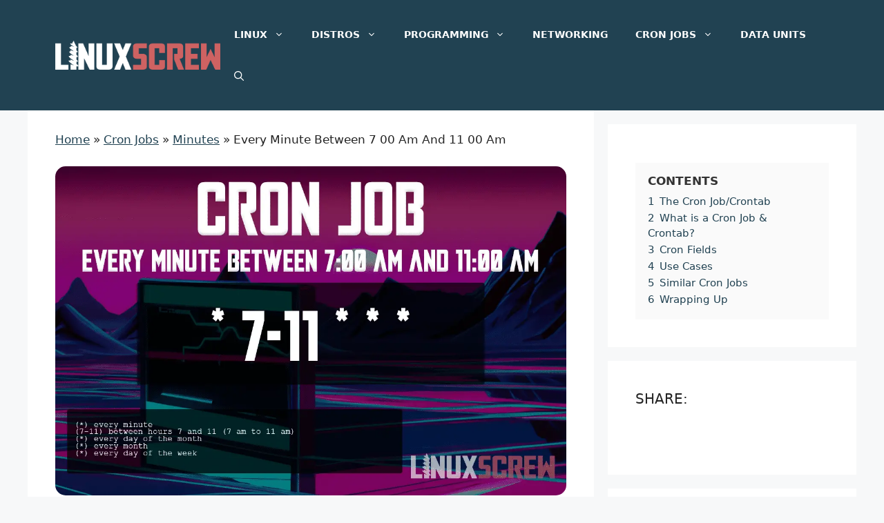

--- FILE ---
content_type: text/html; charset=UTF-8
request_url: https://www.linuxscrew.com/cron-jobs/minutes/every-minute-between-7-00-am-and-11-00-am
body_size: 31458
content:
<!DOCTYPE html><html lang="en-US" prefix="og: https://ogp.me/ns#"><head><meta charset="UTF-8"/>
<script>var __ezHttpConsent={setByCat:function(src,tagType,attributes,category,force,customSetScriptFn=null){var setScript=function(){if(force||window.ezTcfConsent[category]){if(typeof customSetScriptFn==='function'){customSetScriptFn();}else{var scriptElement=document.createElement(tagType);scriptElement.src=src;attributes.forEach(function(attr){for(var key in attr){if(attr.hasOwnProperty(key)){scriptElement.setAttribute(key,attr[key]);}}});var firstScript=document.getElementsByTagName(tagType)[0];firstScript.parentNode.insertBefore(scriptElement,firstScript);}}};if(force||(window.ezTcfConsent&&window.ezTcfConsent.loaded)){setScript();}else if(typeof getEzConsentData==="function"){getEzConsentData().then(function(ezTcfConsent){if(ezTcfConsent&&ezTcfConsent.loaded){setScript();}else{console.error("cannot get ez consent data");force=true;setScript();}});}else{force=true;setScript();console.error("getEzConsentData is not a function");}},};</script>
<script>var ezTcfConsent=window.ezTcfConsent?window.ezTcfConsent:{loaded:false,store_info:false,develop_and_improve_services:false,measure_ad_performance:false,measure_content_performance:false,select_basic_ads:false,create_ad_profile:false,select_personalized_ads:false,create_content_profile:false,select_personalized_content:false,understand_audiences:false,use_limited_data_to_select_content:false,};function getEzConsentData(){return new Promise(function(resolve){document.addEventListener("ezConsentEvent",function(event){var ezTcfConsent=event.detail.ezTcfConsent;resolve(ezTcfConsent);});});}</script>
<script>if(typeof _setEzCookies!=='function'){function _setEzCookies(ezConsentData){var cookies=window.ezCookieQueue;for(var i=0;i<cookies.length;i++){var cookie=cookies[i];if(ezConsentData&&ezConsentData.loaded&&ezConsentData[cookie.tcfCategory]){document.cookie=cookie.name+"="+cookie.value;}}}}
window.ezCookieQueue=window.ezCookieQueue||[];if(typeof addEzCookies!=='function'){function addEzCookies(arr){window.ezCookieQueue=[...window.ezCookieQueue,...arr];}}
addEzCookies([{name:"ezoab_288814",value:"mod149-c; Path=/; Domain=linuxscrew.com; Max-Age=7200",tcfCategory:"store_info",isEzoic:"true",},{name:"ezosuibasgeneris-1",value:"fd2ca47a-eb3f-44d5-752e-c6b78c8b55aa; Path=/; Domain=linuxscrew.com; Expires=Thu, 14 Jan 2027 09:44:38 UTC; Secure; SameSite=None",tcfCategory:"understand_audiences",isEzoic:"true",}]);if(window.ezTcfConsent&&window.ezTcfConsent.loaded){_setEzCookies(window.ezTcfConsent);}else if(typeof getEzConsentData==="function"){getEzConsentData().then(function(ezTcfConsent){if(ezTcfConsent&&ezTcfConsent.loaded){_setEzCookies(window.ezTcfConsent);}else{console.error("cannot get ez consent data");_setEzCookies(window.ezTcfConsent);}});}else{console.error("getEzConsentData is not a function");_setEzCookies(window.ezTcfConsent);}</script><script type="text/javascript" data-ezscrex='false' data-cfasync='false'>window._ezaq = Object.assign({"edge_cache_status":13,"edge_response_time":86,"url":"https://www.linuxscrew.com/cron-jobs/minutes/every-minute-between-7-00-am-and-11-00-am"}, typeof window._ezaq !== "undefined" ? window._ezaq : {});</script><script type="text/javascript" data-ezscrex='false' data-cfasync='false'>window._ezaq = Object.assign({"ab_test_id":"mod149-c"}, typeof window._ezaq !== "undefined" ? window._ezaq : {});window.__ez=window.__ez||{};window.__ez.tf={};</script><script type="text/javascript" data-ezscrex='false' data-cfasync='false'>window.ezDisableAds = true;</script>
<script data-ezscrex='false' data-cfasync='false' data-pagespeed-no-defer>var __ez=__ez||{};__ez.stms=Date.now();__ez.evt={};__ez.script={};__ez.ck=__ez.ck||{};__ez.template={};__ez.template.isOrig=true;__ez.queue=__ez.queue||function(){var e=0,i=0,t=[],n=!1,o=[],r=[],s=!0,a=function(e,i,n,o,r,s,a){var l=arguments.length>7&&void 0!==arguments[7]?arguments[7]:window,d=this;this.name=e,this.funcName=i,this.parameters=null===n?null:w(n)?n:[n],this.isBlock=o,this.blockedBy=r,this.deleteWhenComplete=s,this.isError=!1,this.isComplete=!1,this.isInitialized=!1,this.proceedIfError=a,this.fWindow=l,this.isTimeDelay=!1,this.process=function(){f("... func = "+e),d.isInitialized=!0,d.isComplete=!0,f("... func.apply: "+e);var i=d.funcName.split("."),n=null,o=this.fWindow||window;i.length>3||(n=3===i.length?o[i[0]][i[1]][i[2]]:2===i.length?o[i[0]][i[1]]:o[d.funcName]),null!=n&&n.apply(null,this.parameters),!0===d.deleteWhenComplete&&delete t[e],!0===d.isBlock&&(f("----- F'D: "+d.name),m())}},l=function(e,i,t,n,o,r,s){var a=arguments.length>7&&void 0!==arguments[7]?arguments[7]:window,l=this;this.name=e,this.path=i,this.async=o,this.defer=r,this.isBlock=t,this.blockedBy=n,this.isInitialized=!1,this.isError=!1,this.isComplete=!1,this.proceedIfError=s,this.fWindow=a,this.isTimeDelay=!1,this.isPath=function(e){return"/"===e[0]&&"/"!==e[1]},this.getSrc=function(e){return void 0!==window.__ezScriptHost&&this.isPath(e)&&"banger.js"!==this.name?window.__ezScriptHost+e:e},this.process=function(){l.isInitialized=!0,f("... file = "+e);var i=this.fWindow?this.fWindow.document:document,t=i.createElement("script");t.src=this.getSrc(this.path),!0===o?t.async=!0:!0===r&&(t.defer=!0),t.onerror=function(){var e={url:window.location.href,name:l.name,path:l.path,user_agent:window.navigator.userAgent};"undefined"!=typeof _ezaq&&(e.pageview_id=_ezaq.page_view_id);var i=encodeURIComponent(JSON.stringify(e)),t=new XMLHttpRequest;t.open("GET","//g.ezoic.net/ezqlog?d="+i,!0),t.send(),f("----- ERR'D: "+l.name),l.isError=!0,!0===l.isBlock&&m()},t.onreadystatechange=t.onload=function(){var e=t.readyState;f("----- F'D: "+l.name),e&&!/loaded|complete/.test(e)||(l.isComplete=!0,!0===l.isBlock&&m())},i.getElementsByTagName("head")[0].appendChild(t)}},d=function(e,i){this.name=e,this.path="",this.async=!1,this.defer=!1,this.isBlock=!1,this.blockedBy=[],this.isInitialized=!0,this.isError=!1,this.isComplete=i,this.proceedIfError=!1,this.isTimeDelay=!1,this.process=function(){}};function c(e,i,n,s,a,d,c,u,f){var m=new l(e,i,n,s,a,d,c,f);!0===u?o[e]=m:r[e]=m,t[e]=m,h(m)}function h(e){!0!==u(e)&&0!=s&&e.process()}function u(e){if(!0===e.isTimeDelay&&!1===n)return f(e.name+" blocked = TIME DELAY!"),!0;if(w(e.blockedBy))for(var i=0;i<e.blockedBy.length;i++){var o=e.blockedBy[i];if(!1===t.hasOwnProperty(o))return f(e.name+" blocked = "+o),!0;if(!0===e.proceedIfError&&!0===t[o].isError)return!1;if(!1===t[o].isComplete)return f(e.name+" blocked = "+o),!0}return!1}function f(e){var i=window.location.href,t=new RegExp("[?&]ezq=([^&#]*)","i").exec(i);"1"===(t?t[1]:null)&&console.debug(e)}function m(){++e>200||(f("let's go"),p(o),p(r))}function p(e){for(var i in e)if(!1!==e.hasOwnProperty(i)){var t=e[i];!0===t.isComplete||u(t)||!0===t.isInitialized||!0===t.isError?!0===t.isError?f(t.name+": error"):!0===t.isComplete?f(t.name+": complete already"):!0===t.isInitialized&&f(t.name+": initialized already"):t.process()}}function w(e){return"[object Array]"==Object.prototype.toString.call(e)}return window.addEventListener("load",(function(){setTimeout((function(){n=!0,f("TDELAY -----"),m()}),5e3)}),!1),{addFile:c,addFileOnce:function(e,i,n,o,r,s,a,l,d){t[e]||c(e,i,n,o,r,s,a,l,d)},addDelayFile:function(e,i){var n=new l(e,i,!1,[],!1,!1,!0);n.isTimeDelay=!0,f(e+" ...  FILE! TDELAY"),r[e]=n,t[e]=n,h(n)},addFunc:function(e,n,s,l,d,c,u,f,m,p){!0===c&&(e=e+"_"+i++);var w=new a(e,n,s,l,d,u,f,p);!0===m?o[e]=w:r[e]=w,t[e]=w,h(w)},addDelayFunc:function(e,i,n){var o=new a(e,i,n,!1,[],!0,!0);o.isTimeDelay=!0,f(e+" ...  FUNCTION! TDELAY"),r[e]=o,t[e]=o,h(o)},items:t,processAll:m,setallowLoad:function(e){s=e},markLoaded:function(e){if(e&&0!==e.length){if(e in t){var i=t[e];!0===i.isComplete?f(i.name+" "+e+": error loaded duplicate"):(i.isComplete=!0,i.isInitialized=!0)}else t[e]=new d(e,!0);f("markLoaded dummyfile: "+t[e].name)}},logWhatsBlocked:function(){for(var e in t)!1!==t.hasOwnProperty(e)&&u(t[e])}}}();__ez.evt.add=function(e,t,n){e.addEventListener?e.addEventListener(t,n,!1):e.attachEvent?e.attachEvent("on"+t,n):e["on"+t]=n()},__ez.evt.remove=function(e,t,n){e.removeEventListener?e.removeEventListener(t,n,!1):e.detachEvent?e.detachEvent("on"+t,n):delete e["on"+t]};__ez.script.add=function(e){var t=document.createElement("script");t.src=e,t.async=!0,t.type="text/javascript",document.getElementsByTagName("head")[0].appendChild(t)};__ez.dot=__ez.dot||{};__ez.queue.addFileOnce('/detroitchicago/boise.js', '/detroitchicago/boise.js?gcb=195-0&cb=5', true, [], true, false, true, false);__ez.queue.addFileOnce('/parsonsmaize/abilene.js', '/parsonsmaize/abilene.js?gcb=195-0&cb=b20dfef28c', true, [], true, false, true, false);__ez.queue.addFileOnce('/parsonsmaize/mulvane.js', '/parsonsmaize/mulvane.js?gcb=195-0&cb=e75e48eec0', true, ['/parsonsmaize/abilene.js'], true, false, true, false);__ez.queue.addFileOnce('/detroitchicago/birmingham.js', '/detroitchicago/birmingham.js?gcb=195-0&cb=539c47377c', true, ['/parsonsmaize/abilene.js'], true, false, true, false);</script>
<script data-ezscrex="false" type="text/javascript" data-cfasync="false">window._ezaq = Object.assign({"ad_cache_level":0,"adpicker_placement_cnt":0,"ai_placeholder_cache_level":0,"ai_placeholder_placement_cnt":-1,"author":"Stefan Durand","domain":"linuxscrew.com","domain_id":288814,"ezcache_level":2,"ezcache_skip_code":0,"has_bad_image":0,"has_bad_words":0,"is_sitespeed":0,"lt_cache_level":0,"publish_date":"2022-09-14","response_size":135231,"response_size_orig":129467,"response_time_orig":72,"template_id":120,"url":"https://www.linuxscrew.com/cron-jobs/minutes/every-minute-between-7-00-am-and-11-00-am","word_count":0,"worst_bad_word_level":0}, typeof window._ezaq !== "undefined" ? window._ezaq : {});__ez.queue.markLoaded('ezaqBaseReady');</script>
<script type='text/javascript' data-ezscrex='false' data-cfasync='false'>
window.ezAnalyticsStatic = true;

function analyticsAddScript(script) {
	var ezDynamic = document.createElement('script');
	ezDynamic.type = 'text/javascript';
	ezDynamic.innerHTML = script;
	document.head.appendChild(ezDynamic);
}
function getCookiesWithPrefix() {
    var allCookies = document.cookie.split(';');
    var cookiesWithPrefix = {};

    for (var i = 0; i < allCookies.length; i++) {
        var cookie = allCookies[i].trim();

        for (var j = 0; j < arguments.length; j++) {
            var prefix = arguments[j];
            if (cookie.indexOf(prefix) === 0) {
                var cookieParts = cookie.split('=');
                var cookieName = cookieParts[0];
                var cookieValue = cookieParts.slice(1).join('=');
                cookiesWithPrefix[cookieName] = decodeURIComponent(cookieValue);
                break; // Once matched, no need to check other prefixes
            }
        }
    }

    return cookiesWithPrefix;
}
function productAnalytics() {
	var d = {"pr":[6],"omd5":"0fb2846cebed1d63bdeb601e7405c428","nar":"risk score"};
	d.u = _ezaq.url;
	d.p = _ezaq.page_view_id;
	d.v = _ezaq.visit_uuid;
	d.ab = _ezaq.ab_test_id;
	d.e = JSON.stringify(_ezaq);
	d.ref = document.referrer;
	d.c = getCookiesWithPrefix('active_template', 'ez', 'lp_');
	if(typeof ez_utmParams !== 'undefined') {
		d.utm = ez_utmParams;
	}

	var dataText = JSON.stringify(d);
	var xhr = new XMLHttpRequest();
	xhr.open('POST','/ezais/analytics?cb=1', true);
	xhr.onload = function () {
		if (xhr.status!=200) {
            return;
		}

        if(document.readyState !== 'loading') {
            analyticsAddScript(xhr.response);
            return;
        }

        var eventFunc = function() {
            if(document.readyState === 'loading') {
                return;
            }
            document.removeEventListener('readystatechange', eventFunc, false);
            analyticsAddScript(xhr.response);
        };

        document.addEventListener('readystatechange', eventFunc, false);
	};
	xhr.setRequestHeader('Content-Type','text/plain');
	xhr.send(dataText);
}
__ez.queue.addFunc("productAnalytics", "productAnalytics", null, true, ['ezaqBaseReady'], false, false, false, true);
</script><base href="https://www.linuxscrew.com/cron-jobs/minutes/every-minute-between-7-00-am-and-11-00-am"/><script>if(navigator.userAgent.match(/MSIE|Internet Explorer/i)||navigator.userAgent.match(/Trident\/7\..*?rv:11/i)){var href=document.location.href;if(!href.match(/[?&]nowprocket/)){if(href.indexOf("?")==-1){if(href.indexOf("#")==-1){document.location.href=href+"?nowprocket=1"}else{document.location.href=href.replace("#","?nowprocket=1#")}}else{if(href.indexOf("#")==-1){document.location.href=href+"&nowprocket=1"}else{document.location.href=href.replace("#","&nowprocket=1#")}}}}</script><script>class RocketLazyLoadScripts{constructor(){this.triggerEvents=["keydown","mousedown","mousemove","touchmove","touchstart","touchend","wheel"],this.userEventHandler=this._triggerListener.bind(this),this.touchStartHandler=this._onTouchStart.bind(this),this.touchMoveHandler=this._onTouchMove.bind(this),this.touchEndHandler=this._onTouchEnd.bind(this),this.clickHandler=this._onClick.bind(this),this.interceptedClicks=[],window.addEventListener("pageshow",(e=>{this.persisted=e.persisted})),window.addEventListener("DOMContentLoaded",(()=>{this._preconnect3rdParties()})),this.delayedScripts={normal:[],async:[],defer:[]},this.allJQueries=[]}_addUserInteractionListener(e){document.hidden?e._triggerListener():(this.triggerEvents.forEach((t=>window.addEventListener(t,e.userEventHandler,{passive:!0}))),window.addEventListener("touchstart",e.touchStartHandler,{passive:!0}),window.addEventListener("mousedown",e.touchStartHandler),document.addEventListener("visibilitychange",e.userEventHandler))}_removeUserInteractionListener(){this.triggerEvents.forEach((e=>window.removeEventListener(e,this.userEventHandler,{passive:!0}))),document.removeEventListener("visibilitychange",this.userEventHandler)}_onTouchStart(e){"HTML"!==e.target.tagName&&(window.addEventListener("touchend",this.touchEndHandler),window.addEventListener("mouseup",this.touchEndHandler),window.addEventListener("touchmove",this.touchMoveHandler,{passive:!0}),window.addEventListener("mousemove",this.touchMoveHandler),e.target.addEventListener("click",this.clickHandler),this._renameDOMAttribute(e.target,"onclick","rocket-onclick"))}_onTouchMove(e){window.removeEventListener("touchend",this.touchEndHandler),window.removeEventListener("mouseup",this.touchEndHandler),window.removeEventListener("touchmove",this.touchMoveHandler,{passive:!0}),window.removeEventListener("mousemove",this.touchMoveHandler),e.target.removeEventListener("click",this.clickHandler),this._renameDOMAttribute(e.target,"rocket-onclick","onclick")}_onTouchEnd(e){window.removeEventListener("touchend",this.touchEndHandler),window.removeEventListener("mouseup",this.touchEndHandler),window.removeEventListener("touchmove",this.touchMoveHandler,{passive:!0}),window.removeEventListener("mousemove",this.touchMoveHandler)}_onClick(e){e.target.removeEventListener("click",this.clickHandler),this._renameDOMAttribute(e.target,"rocket-onclick","onclick"),this.interceptedClicks.push(e),e.preventDefault(),e.stopPropagation(),e.stopImmediatePropagation()}_replayClicks(){window.removeEventListener("touchstart",this.touchStartHandler,{passive:!0}),window.removeEventListener("mousedown",this.touchStartHandler),this.interceptedClicks.forEach((e=>{e.target.dispatchEvent(new MouseEvent("click",{view:e.view,bubbles:!0,cancelable:!0}))}))}_renameDOMAttribute(e,t,n){e.hasAttribute&&e.hasAttribute(t)&&(event.target.setAttribute(n,event.target.getAttribute(t)),event.target.removeAttribute(t))}_triggerListener(){this._removeUserInteractionListener(this),"loading"===document.readyState?document.addEventListener("DOMContentLoaded",this._loadEverythingNow.bind(this)):this._loadEverythingNow()}_preconnect3rdParties(){let e=[];document.querySelectorAll("script[type=rocketlazyloadscript]").forEach((t=>{if(t.hasAttribute("src")){const n=new URL(t.src).origin;n!==location.origin&&e.push({src:n,crossOrigin:t.crossOrigin||"module"===t.getAttribute("data-rocket-type")})}})),e=[...new Map(e.map((e=>[JSON.stringify(e),e]))).values()],this._batchInjectResourceHints(e,"preconnect")}async _loadEverythingNow(){this.lastBreath=Date.now(),this._delayEventListeners(),this._delayJQueryReady(this),this._handleDocumentWrite(),this._registerAllDelayedScripts(),this._preloadAllScripts(),await this._loadScriptsFromList(this.delayedScripts.normal),await this._loadScriptsFromList(this.delayedScripts.defer),await this._loadScriptsFromList(this.delayedScripts.async);try{await this._triggerDOMContentLoaded(),await this._triggerWindowLoad()}catch(e){}window.dispatchEvent(new Event("rocket-allScriptsLoaded")),this._replayClicks()}_registerAllDelayedScripts(){document.querySelectorAll("script[type=rocketlazyloadscript]").forEach((e=>{e.hasAttribute("src")?e.hasAttribute("async")&&!1!==e.async?this.delayedScripts.async.push(e):e.hasAttribute("defer")&&!1!==e.defer||"module"===e.getAttribute("data-rocket-type")?this.delayedScripts.defer.push(e):this.delayedScripts.normal.push(e):this.delayedScripts.normal.push(e)}))}async _transformScript(e){return await this._littleBreath(),new Promise((t=>{const n=document.createElement("script");[...e.attributes].forEach((e=>{let t=e.nodeName;"type"!==t&&("data-rocket-type"===t&&(t="type"),n.setAttribute(t,e.nodeValue))})),e.hasAttribute("src")?(n.addEventListener("load",t),n.addEventListener("error",t)):(n.text=e.text,t());try{e.parentNode.replaceChild(n,e)}catch(e){t()}}))}async _loadScriptsFromList(e){const t=e.shift();return t?(await this._transformScript(t),this._loadScriptsFromList(e)):Promise.resolve()}_preloadAllScripts(){this._batchInjectResourceHints([...this.delayedScripts.normal,...this.delayedScripts.defer,...this.delayedScripts.async],"preload")}_batchInjectResourceHints(e,t){var n=document.createDocumentFragment();e.forEach((e=>{if(e.src){const i=document.createElement("link");i.href=e.src,i.rel=t,"preconnect"!==t&&(i.as="script"),e.getAttribute&&"module"===e.getAttribute("data-rocket-type")&&(i.crossOrigin=!0),e.crossOrigin&&(i.crossOrigin=e.crossOrigin),n.appendChild(i)}})),document.head.appendChild(n)}_delayEventListeners(){let e={};function t(t,n){!function(t){function n(n){return e[t].eventsToRewrite.indexOf(n)>=0?"rocket-"+n:n}e[t]||(e[t]={originalFunctions:{add:t.addEventListener,remove:t.removeEventListener},eventsToRewrite:[]},t.addEventListener=function(){arguments[0]=n(arguments[0]),e[t].originalFunctions.add.apply(t,arguments)},t.removeEventListener=function(){arguments[0]=n(arguments[0]),e[t].originalFunctions.remove.apply(t,arguments)})}(t),e[t].eventsToRewrite.push(n)}function n(e,t){let n=e[t];Object.defineProperty(e,t,{get:()=>n||function(){},set(i){e["rocket"+t]=n=i}})}t(document,"DOMContentLoaded"),t(window,"DOMContentLoaded"),t(window,"load"),t(window,"pageshow"),t(document,"readystatechange"),n(document,"onreadystatechange"),n(window,"onload"),n(window,"onpageshow")}_delayJQueryReady(e){let t=window.jQuery;Object.defineProperty(window,"jQuery",{get:()=>t,set(n){if(n&&n.fn&&!e.allJQueries.includes(n)){n.fn.ready=n.fn.init.prototype.ready=function(t){e.domReadyFired?t.bind(document)(n):document.addEventListener("rocket-DOMContentLoaded",(()=>t.bind(document)(n)))};const t=n.fn.on;n.fn.on=n.fn.init.prototype.on=function(){if(this[0]===window){function e(e){return e.split(" ").map((e=>"load"===e||0===e.indexOf("load.")?"rocket-jquery-load":e)).join(" ")}"string"==typeof arguments[0]||arguments[0]instanceof String?arguments[0]=e(arguments[0]):"object"==typeof arguments[0]&&Object.keys(arguments[0]).forEach((t=>{delete Object.assign(arguments[0],{[e(t)]:arguments[0][t]})[t]}))}return t.apply(this,arguments),this},e.allJQueries.push(n)}t=n}})}async _triggerDOMContentLoaded(){this.domReadyFired=!0,await this._littleBreath(),document.dispatchEvent(new Event("rocket-DOMContentLoaded")),await this._littleBreath(),window.dispatchEvent(new Event("rocket-DOMContentLoaded")),await this._littleBreath(),document.dispatchEvent(new Event("rocket-readystatechange")),await this._littleBreath(),document.rocketonreadystatechange&&document.rocketonreadystatechange()}async _triggerWindowLoad(){await this._littleBreath(),window.dispatchEvent(new Event("rocket-load")),await this._littleBreath(),window.rocketonload&&window.rocketonload(),await this._littleBreath(),this.allJQueries.forEach((e=>e(window).trigger("rocket-jquery-load"))),await this._littleBreath();const e=new Event("rocket-pageshow");e.persisted=this.persisted,window.dispatchEvent(e),await this._littleBreath(),window.rocketonpageshow&&window.rocketonpageshow({persisted:this.persisted})}_handleDocumentWrite(){const e=new Map;document.write=document.writeln=function(t){const n=document.currentScript,i=document.createRange(),r=n.parentElement;let o=e.get(n);void 0===o&&(o=n.nextSibling,e.set(n,o));const s=document.createDocumentFragment();i.setStart(s,0),s.appendChild(i.createContextualFragment(t)),r.insertBefore(s,o)}}async _littleBreath(){Date.now()-this.lastBreath>45&&(await this._requestAnimFrame(),this.lastBreath=Date.now())}async _requestAnimFrame(){return document.hidden?new Promise((e=>setTimeout(e))):new Promise((e=>requestAnimationFrame(e)))}static run(){const e=new RocketLazyLoadScripts;e._addUserInteractionListener(e)}}RocketLazyLoadScripts.run();</script>
	
	<link rel="profile" href="https://gmpg.org/xfn/11"/>
	<meta name="viewport" content="width=device-width, initial-scale=1"/>
<!-- Search Engine Optimization by Rank Math - https://rankmath.com/ -->
<title>Cron Job Every Minute Between 7:00 am &amp; 11:00 am (Crontab)</title><style id="rocket-critical-css">ul{box-sizing:border-box}p.has-background{padding:1.25em 2.375em}.wp-block-quote{box-sizing:border-box;overflow-wrap:break-word}:root{--wp--preset--font-size--normal:16px;--wp--preset--font-size--huge:42px}.has-text-align-center{text-align:center}.has-text-align-left{text-align:left}.screen-reader-text{border:0;clip:rect(1px,1px,1px,1px);-webkit-clip-path:inset(50%);clip-path:inset(50%);height:1px;margin:-1px;overflow:hidden;padding:0;position:absolute;width:1px;word-wrap:normal!important}#cookie-law-info-bar{font-size:15px;margin:0 auto;padding:12px 10px;position:absolute;text-align:center;box-sizing:border-box;width:100%;z-index:9999;display:none;left:0px;font-weight:300;box-shadow:0 -1px 10px 0 rgba(172,171,171,0.3)}#cookie-law-info-bar span{vertical-align:middle}.cli-plugin-button,.cli-plugin-button:visited{display:inline-block;padding:9px 12px;color:#fff;text-decoration:none;position:relative;margin-left:5px;text-decoration:none}.cli-plugin-button,.cli-plugin-button:visited,.medium.cli-plugin-button,.medium.cli-plugin-button:visited{font-size:13px;font-weight:400;line-height:1}.cli-plugin-button{margin-top:5px}.cli-bar-popup{-moz-background-clip:padding;-webkit-background-clip:padding;background-clip:padding-box;-webkit-border-radius:30px;-moz-border-radius:30px;border-radius:30px;padding:20px}.cli-container-fluid{padding-right:15px;padding-left:15px;margin-right:auto;margin-left:auto}.cli-row{display:-ms-flexbox;display:flex;-ms-flex-wrap:wrap;flex-wrap:wrap;margin-right:-15px;margin-left:-15px}.cli-align-items-stretch{-ms-flex-align:stretch!important;align-items:stretch!important}.cli-px-0{padding-left:0;padding-right:0}.cli-btn{font-size:14px;display:inline-block;font-weight:400;text-align:center;white-space:nowrap;vertical-align:middle;border:1px solid transparent;padding:.5rem 1.25rem;line-height:1;border-radius:.25rem}.cli-modal-backdrop{position:fixed;top:0;right:0;bottom:0;left:0;z-index:1040;background-color:#000;display:none}.cli-modal-backdrop.cli-fade{opacity:0}.cli-modal a{text-decoration:none}.cli-modal .cli-modal-dialog{position:relative;width:auto;margin:.5rem;font-family:-apple-system,BlinkMacSystemFont,segoe ui,Roboto,helvetica neue,Arial,sans-serif,apple color emoji,segoe ui emoji,segoe ui symbol;font-size:1rem;font-weight:400;line-height:1.5;color:#212529;text-align:left;display:-ms-flexbox;display:flex;-ms-flex-align:center;align-items:center;min-height:calc(100% - (.5rem * 2))}@media (min-width:576px){.cli-modal .cli-modal-dialog{max-width:500px;margin:1.75rem auto;min-height:calc(100% - (1.75rem * 2))}}@media (min-width:992px){.cli-modal .cli-modal-dialog{max-width:900px}}.cli-modal-content{position:relative;display:-ms-flexbox;display:flex;-ms-flex-direction:column;flex-direction:column;width:100%;background-color:#fff;background-clip:padding-box;border-radius:.3rem;outline:0}.cli-modal .cli-modal-close{position:absolute;right:10px;top:10px;z-index:1;padding:0;background-color:transparent!important;border:0;-webkit-appearance:none;font-size:1.5rem;font-weight:700;line-height:1;color:#000;text-shadow:0 1px 0 #fff}.cli-switch{display:inline-block;position:relative;min-height:1px;padding-left:70px;font-size:14px}.cli-switch input[type=checkbox]{display:none}.cli-switch .cli-slider{background-color:#e3e1e8;height:24px;width:50px;bottom:0;left:0;position:absolute;right:0;top:0}.cli-switch .cli-slider:before{background-color:#fff;bottom:2px;content:"";height:20px;left:2px;position:absolute;width:20px}.cli-switch input:checked+.cli-slider{background-color:#00acad}.cli-switch input:checked+.cli-slider:before{transform:translateX(26px)}.cli-switch .cli-slider{border-radius:34px}.cli-switch .cli-slider:before{border-radius:50%}.cli-tab-content{background:#fff}.cli-tab-content{width:100%;padding:30px}@media (max-width:767px){.cli-tab-content{padding:30px 10px}}.cli-container-fluid{padding-right:15px;padding-left:15px;margin-right:auto;margin-left:auto}.cli-row{display:-ms-flexbox;display:flex;-ms-flex-wrap:wrap;flex-wrap:wrap;margin-right:-15px;margin-left:-15px}.cli-align-items-stretch{-ms-flex-align:stretch!important;align-items:stretch!important}.cli-px-0{padding-left:0;padding-right:0}.cli-btn{font-size:14px;display:inline-block;font-weight:400;text-align:center;white-space:nowrap;vertical-align:middle;border:1px solid transparent;padding:.5rem 1.25rem;line-height:1;border-radius:.25rem}.cli-modal-backdrop{position:fixed;top:0;right:0;bottom:0;left:0;z-index:1040;background-color:#000;-webkit-transform:scale(0);transform:scale(0)}.cli-modal-backdrop.cli-fade{opacity:0}.cli-modal{position:fixed;top:0;right:0;bottom:0;left:0;z-index:99999;transform:scale(0);overflow:hidden;outline:0;display:none}.cli-modal a{text-decoration:none}.cli-modal .cli-modal-dialog{position:relative;width:auto;margin:.5rem;font-family:inherit;font-size:1rem;font-weight:400;line-height:1.5;color:#212529;text-align:left;display:-ms-flexbox;display:flex;-ms-flex-align:center;align-items:center;min-height:calc(100% - (.5rem * 2))}@media (min-width:576px){.cli-modal .cli-modal-dialog{max-width:500px;margin:1.75rem auto;min-height:calc(100% - (1.75rem * 2))}}.cli-modal-content{position:relative;display:-ms-flexbox;display:flex;-ms-flex-direction:column;flex-direction:column;width:100%;background-color:#fff;background-clip:padding-box;border-radius:.2rem;box-sizing:border-box;outline:0}.cli-switch{display:inline-block;position:relative;min-height:1px;padding-left:38px;font-size:14px}.cli-switch input[type=checkbox]{display:none}.cli-switch .cli-slider{background-color:#e3e1e8;height:20px;width:38px;bottom:0;left:0;position:absolute;right:0;top:0}.cli-switch .cli-slider:before{background-color:#fff;bottom:2px;content:"";height:15px;left:3px;position:absolute;width:15px}.cli-switch input:checked+.cli-slider{background-color:#61a229}.cli-switch input:checked+.cli-slider:before{transform:translateX(18px)}.cli-switch .cli-slider{border-radius:34px;font-size:0}.cli-switch .cli-slider:before{border-radius:50%}.cli-tab-content{background:#fff}.cli-tab-content{width:100%;padding:5px 30px 5px 5px;box-sizing:border-box}@media (max-width:767px){.cli-tab-content{padding:30px 10px}}.cli-tab-footer .cli-btn{background-color:#00acad;padding:10px 15px;text-decoration:none}.cli-tab-footer .wt-cli-privacy-accept-btn{background-color:#61a229;color:#fff;border-radius:0}.cli-tab-footer{width:100%;text-align:right;padding:20px 0}.cli-col-12{width:100%}.cli-tab-header{display:flex;justify-content:space-between}.cli-tab-header a:before{width:10px;height:2px;left:0;top:calc(50% - 1px)}.cli-tab-header a:after{width:2px;height:10px;left:4px;top:calc(50% - 5px);-webkit-transform:none;transform:none}.cli-tab-header a:before{width:7px;height:7px;border-right:1px solid #4a6e78;border-bottom:1px solid #4a6e78;content:" ";transform:rotate(-45deg);margin-right:10px}.cli-tab-header a.cli-nav-link{position:relative;display:flex;align-items:center;font-size:14px;color:#000;text-transform:capitalize}.cli-tab-header{border-radius:5px;padding:12px 15px;background-color:#f2f2f2}.cli-modal .cli-modal-close{position:absolute;right:0;top:0;z-index:1;-webkit-appearance:none;width:40px;height:40px;padding:0;border-radius:50%;padding:10px;background:0 0;border:none;min-width:40px}.cli-tab-container h4{font-family:inherit;font-size:16px;margin-bottom:15px;margin:10px 0}#cliSettingsPopup .cli-tab-section-container{padding-top:12px}.cli-privacy-content-text{font-size:14px;line-height:1.4;margin-top:0;padding:0;color:#000}.cli-tab-content{display:none}.cli-tab-section .cli-tab-content{padding:10px 20px 5px}.cli-tab-section{margin-top:5px}@media (min-width:992px){.cli-modal .cli-modal-dialog{max-width:645px}}.cli-switch .cli-slider:after{content:attr(data-cli-disable);position:absolute;right:50px;color:#000;font-size:12px;text-align:right;min-width:80px}.cli-switch input:checked+.cli-slider:after{content:attr(data-cli-enable)}.cli-privacy-overview:not(.cli-collapsed) .cli-privacy-content{max-height:60px;overflow:hidden}a.cli-privacy-readmore{font-size:12px;margin-top:12px;display:inline-block;padding-bottom:0;color:#000;text-decoration:underline}.cli-modal-footer{position:relative}a.cli-privacy-readmore:before{content:attr(data-readmore-text)}.cli-modal-close svg{fill:#000}span.cli-necessary-caption{color:#000;font-size:12px}.cli-tab-container .cli-row{max-height:500px;overflow-y:auto}.wt-cli-sr-only{display:none;font-size:16px}.cli-bar-container{float:none;margin:0 auto;display:-webkit-box;display:-moz-box;display:-ms-flexbox;display:-webkit-flex;display:flex;justify-content:space-between;-webkit-box-align:center;-moz-box-align:center;-ms-flex-align:center;-webkit-align-items:center;align-items:center}.cli-bar-btn_container{margin-left:20px;display:-webkit-box;display:-moz-box;display:-ms-flexbox;display:-webkit-flex;display:flex;-webkit-box-align:center;-moz-box-align:center;-ms-flex-align:center;-webkit-align-items:center;align-items:center;flex-wrap:nowrap}.cli-bar-btn_container a{white-space:nowrap}.cli-style-v2{font-size:11pt;line-height:18px;font-weight:400}.cli-style-v2 .cli-bar-message{width:70%;text-align:left}.cli-style-v2 .cli-bar-btn_container .cli_action_button,.cli-style-v2 .cli-bar-btn_container .cli_settings_button{margin-left:5px}.cli-style-v2 .cli_settings_button:not(.cli-plugin-button){text-decoration:underline}.cli-style-v2 .cli-bar-btn_container .cli-plugin-button{margin-top:5px;margin-bottom:5px}.wt-cli-necessary-checkbox{display:none!important}@media (max-width:985px){.cli-style-v2 .cli-bar-message{width:100%}.cli-style-v2.cli-bar-container{justify-content:left;flex-wrap:wrap}.cli-style-v2 .cli-bar-btn_container{margin-left:0;margin-top:10px}}.wt-cli-privacy-overview-actions{padding-bottom:0}@media only screen and (max-width:479px) and (min-width:320px){.cli-style-v2 .cli-bar-btn_container{flex-wrap:wrap}}.wt-cli-cookie-description{font-size:14px;line-height:1.4;margin-top:0;padding:0;color:#000}blockquote,body,h1,h2,h4,html,iframe,li,p,ul{margin:0;padding:0;border:0}html{font-family:sans-serif;-webkit-text-size-adjust:100%;-ms-text-size-adjust:100%;-webkit-font-smoothing:antialiased;-moz-osx-font-smoothing:grayscale}main{display:block}html{box-sizing:border-box}*,::after,::before{box-sizing:inherit}button,input,select{font-family:inherit;font-size:100%;margin:0}[type=search]{-webkit-appearance:textfield;outline-offset:-2px}[type=search]::-webkit-search-decoration{-webkit-appearance:none}::-moz-focus-inner{border-style:none;padding:0}:-moz-focusring{outline:1px dotted ButtonText}body,button,input,select{font-family:-apple-system,system-ui,BlinkMacSystemFont,"Segoe UI",Helvetica,Arial,sans-serif,"Apple Color Emoji","Segoe UI Emoji","Segoe UI Symbol";font-weight:400;text-transform:none;font-size:17px;line-height:1.5}p{margin-bottom:1.5em}h1,h2,h4{font-family:inherit;font-size:100%;font-style:inherit;font-weight:inherit}blockquote{border-left:5px solid rgba(0,0,0,.05);padding:20px;font-size:1.2em;font-style:italic;margin:0 0 1.5em;position:relative}blockquote p:last-child{margin:0}h1{font-size:42px;margin-bottom:20px;line-height:1.2em;font-weight:400;text-transform:none}h2{font-size:35px;margin-bottom:20px;line-height:1.2em;font-weight:400;text-transform:none}h4{font-size:24px}h4{margin-bottom:20px}ul{margin:0 0 1.5em 3em}ul{list-style:disc}li>ul{margin-bottom:0;margin-left:1.5em}b{font-weight:700}img{height:auto;max-width:100%}button{background:#55555e;color:#fff;border:1px solid transparent;-webkit-appearance:button;padding:10px 20px}input[type=search],select{border:1px solid;border-radius:0;padding:10px 15px;max-width:100%}a{text-decoration:none}.screen-reader-text{border:0;clip:rect(1px,1px,1px,1px);-webkit-clip-path:inset(50%);clip-path:inset(50%);height:1px;margin:-1px;overflow:hidden;padding:0;position:absolute!important;width:1px;word-wrap:normal!important}.main-navigation{z-index:100;padding:0;clear:both;display:block}.main-navigation a{display:block;text-decoration:none;font-weight:400;text-transform:none;font-size:15px}.main-navigation ul{list-style:none;margin:0;padding-left:0}.main-navigation .main-nav ul li a{padding-left:20px;padding-right:20px;line-height:60px}.inside-navigation{position:relative}.main-navigation .inside-navigation{display:flex;align-items:center;flex-wrap:wrap;justify-content:space-between}.main-navigation .main-nav>ul{display:flex;flex-wrap:wrap;align-items:center}.main-navigation li{position:relative}.main-navigation .menu-bar-items{display:flex;align-items:center;font-size:15px}.main-navigation .menu-bar-items a{color:inherit}.main-navigation .menu-bar-item{position:relative}.main-navigation .menu-bar-item.search-item{z-index:20}.main-navigation .menu-bar-item>a{padding-left:20px;padding-right:20px;line-height:60px}.main-navigation ul ul{display:block;box-shadow:1px 1px 0 rgba(0,0,0,.1);float:left;position:absolute;left:-99999px;opacity:0;z-index:99999;width:200px;text-align:left;top:auto;height:0;overflow:hidden}.main-navigation ul ul a{display:block}.main-navigation ul ul li{width:100%}.main-navigation .main-nav ul ul li a{line-height:normal;padding:10px 20px;font-size:14px}.main-navigation .main-nav ul li.menu-item-has-children>a{padding-right:0;position:relative}.menu-item-has-children .dropdown-menu-toggle{display:inline-block;height:100%;clear:both;padding-right:20px;padding-left:10px}.site-header{position:relative}.inside-header{padding:20px 40px}.site-logo{display:inline-block;max-width:100%}.site-header .header-image{vertical-align:middle}.inside-header{display:flex;align-items:center}.nav-float-right #site-navigation{margin-left:auto}.entry-content:not(:first-child){margin-top:2em}.entry-header,.site-content{word-wrap:break-word}.entry-title{margin-bottom:0}iframe{max-width:100%}.widget-area .widget{padding:40px}.sidebar .widget :last-child{margin-bottom:0}.widget-title{margin-bottom:30px;font-size:20px;line-height:1.5;font-weight:400;text-transform:none}.site-content{display:flex}.grid-container{margin-left:auto;margin-right:auto;max-width:1200px}.sidebar .widget,.site-main>*{margin-bottom:20px}.separate-containers .inside-article{padding:40px}.separate-containers .site-main{margin:20px}.separate-containers.right-sidebar .site-main{margin-left:0}.separate-containers .inside-right-sidebar{margin-top:20px;margin-bottom:20px}.separate-containers .site-main>:last-child{margin-bottom:0}.gp-icon{display:inline-flex;align-self:center}.gp-icon svg{height:1em;width:1em;top:.125em;position:relative;fill:currentColor}.icon-menu-bars svg:nth-child(2),.icon-search svg:nth-child(2){display:none}.container.grid-container{width:auto}.menu-toggle{display:none}.menu-toggle{padding:0 20px;line-height:60px;margin:0;font-weight:400;text-transform:none;font-size:15px}button.menu-toggle{background-color:transparent;flex-grow:1;border:0;text-align:center}.has-menu-bar-items button.menu-toggle{flex-grow:0}.mobile-menu-control-wrapper{display:none;margin-left:auto;align-items:center}@media (max-width:768px){.inside-header{flex-direction:column;text-align:center}.site-content{flex-direction:column}.container .site-content .content-area{width:auto}.is-right-sidebar.sidebar{width:auto;order:initial}#main{margin-left:0;margin-right:0}body:not(.no-sidebar) #main{margin-bottom:0}}.addtoany_list{display:inline;line-height:16px}.addtoany_list a,.widget .addtoany_list a{border:0;box-shadow:none;display:inline-block;font-size:16px;padding:0 4px;vertical-align:middle}.addtoany_list.a2a_kit_size_32 a{font-size:32px}.lwptoc{margin:32px 0}.lwptoc:first-child{margin-top:16px}.lwptoc_i{padding:14px 18px 18px;text-align:left}.lwptoc_header{margin-bottom:6px}.lwptoc_item{margin-top:2px}.lwptoc_item:first-child{margin-top:0}.lwptoc_item_number{margin-right:2px}.lwptoc-autoWidth .lwptoc_i{display:inline-block}.lwptoc-baseItems .lwptoc_items{font-size:90%}.lwptoc-notInherit .lwptoc_i DIV A{box-shadow:none!important;border:none!important;text-decoration:none!important}.lwptoc-light .lwptoc_i{color:#333;background:#fafafa}.lwptoc-light .lwptoc_i A{color:#3175e4}.lwptoc-light .lwptoc_items A:visited{color:#000394}</style>
<meta name="description" content="This page will help you quickly and easily set up a cron job to run every minute between 7:00 am and 11:00 am."/>
<meta name="robots" content="follow, index"/>
<link rel="canonical" href="https://www.linuxscrew.com/cron-jobs/minutes/every-minute-between-7-00-am-and-11-00-am"/>
<meta property="og:locale" content="en_US"/>
<meta property="og:type" content="article"/>
<meta property="og:title" content="Cron Job Every Minute Between 7:00 am &amp; 11:00 am (Crontab)"/>
<meta property="og:description" content="This page will help you quickly and easily set up a cron job to run every minute between 7:00 am and 11:00 am."/>
<meta property="og:url" content="https://www.linuxscrew.com/cron-jobs/minutes/every-minute-between-7-00-am-and-11-00-am"/>
<meta property="og:site_name" content="Linux Guides, Tips and Tutorials | LinuxScrew"/>
<meta property="article:publisher" content="https://www.facebook.com/LinuxScre"/>
<meta property="og:updated_time" content="2022-09-16T22:20:18+00:00"/>
<meta property="og:image" content="https://cd.linuxscrew.com/wp-content/uploads/2022/09/every-minute-between-7-00-am-and-11-00-am.png"/>
<meta property="og:image:secure_url" content="https://cd.linuxscrew.com/wp-content/uploads/2022/09/every-minute-between-7-00-am-and-11-00-am.png"/>
<meta property="og:image:width" content="1200"/>
<meta property="og:image:height" content="775"/>
<meta property="og:image:alt" content="Cron Job Every Minute Between 7:00 am &amp; 11:00 am (Crontab)"/>
<meta property="og:image:type" content="image/png"/>
<meta property="article:published_time" content="2022-09-14T08:12:45+00:00"/>
<meta property="article:modified_time" content="2022-09-16T22:20:18+00:00"/>
<meta name="twitter:card" content="summary_large_image"/>
<meta name="twitter:title" content="Cron Job Every Minute Between 7:00 am &amp; 11:00 am (Crontab)"/>
<meta name="twitter:description" content="This page will help you quickly and easily set up a cron job to run every minute between 7:00 am and 11:00 am."/>
<meta name="twitter:site" content="@linux_screw"/>
<meta name="twitter:creator" content="@linux_screw"/>
<meta name="twitter:image" content="https://cd.linuxscrew.com/wp-content/uploads/2022/09/every-minute-between-7-00-am-and-11-00-am.png"/>
<script type="application/ld+json" class="rank-math-schema">{"@context":"https://schema.org","@graph":[{"@type":"Place","@id":"https://www.linuxscrew.com/#place","address":{"@type":"PostalAddress","streetAddress":"Richmond Rd","addressRegion":"Twickenham","postalCode":"TW1 2EX","addressCountry":"United Kingdom"}},{"@type":"Organization","@id":"https://www.linuxscrew.com/#organization","name":"LinuxScrew","url":"https://www.linuxscrew.com","sameAs":["https://www.facebook.com/LinuxScre","https://twitter.com/linux_screw"],"email":"contact@linuxscrew.com","address":{"@type":"PostalAddress","streetAddress":"Richmond Rd","addressRegion":"Twickenham","postalCode":"TW1 2EX","addressCountry":"United Kingdom"},"logo":{"@type":"ImageObject","@id":"https://www.linuxscrew.com/#logo","url":"https://www.linuxscrew.com/wp-content/uploads/2020/10/linuxscrew-logo-google.png","contentUrl":"https://www.linuxscrew.com/wp-content/uploads/2020/10/linuxscrew-logo-google.png","caption":"LinuxScrew","inLanguage":"en-US","width":"1292","height":"226"},"location":{"@id":"https://www.linuxscrew.com/#place"}},{"@type":"WebSite","@id":"https://www.linuxscrew.com/#website","url":"https://www.linuxscrew.com","name":"LinuxScrew","publisher":{"@id":"https://www.linuxscrew.com/#organization"},"inLanguage":"en-US"},{"@type":"ImageObject","@id":"https://cd.linuxscrew.com/wp-content/uploads/2022/09/every-minute-between-7-00-am-and-11-00-am.png","url":"https://cd.linuxscrew.com/wp-content/uploads/2022/09/every-minute-between-7-00-am-and-11-00-am.png","width":"1200","height":"775","inLanguage":"en-US"},{"@type":"BreadcrumbList","@id":"https://www.linuxscrew.com/cron-jobs/minutes/every-minute-between-7-00-am-and-11-00-am#breadcrumb","itemListElement":[{"@type":"ListItem","position":"1","item":{"@id":"https://www.linuxscrew.com/","name":"Home"}},{"@type":"ListItem","position":"2","item":{"@id":"https://www.linuxscrew.com/cron-jobs/minutes","name":"Cron Jobs Every So Many Minutes [Crontab Cheat Sheet]"}},{"@type":"ListItem","position":"3","item":{"@id":"https://www.linuxscrew.com/cron-jobs/minutes/every-minute-between-7-00-am-and-11-00-am","name":"Cron Job Every Minute Between 7:00 am &#038; 11:00 am (Crontab)"}}]},{"@type":"WebPage","@id":"https://www.linuxscrew.com/cron-jobs/minutes/every-minute-between-7-00-am-and-11-00-am#webpage","url":"https://www.linuxscrew.com/cron-jobs/minutes/every-minute-between-7-00-am-and-11-00-am","name":"Cron Job Every Minute Between 7:00 am &amp; 11:00 am (Crontab)","datePublished":"2022-09-14T08:12:45+00:00","dateModified":"2022-09-16T22:20:18+00:00","isPartOf":{"@id":"https://www.linuxscrew.com/#website"},"primaryImageOfPage":{"@id":"https://cd.linuxscrew.com/wp-content/uploads/2022/09/every-minute-between-7-00-am-and-11-00-am.png"},"inLanguage":"en-US","breadcrumb":{"@id":"https://www.linuxscrew.com/cron-jobs/minutes/every-minute-between-7-00-am-and-11-00-am#breadcrumb"}},{"@type":"Person","@id":"https://www.linuxscrew.com/author/admin","name":"Stefan Durand","url":"https://www.linuxscrew.com/author/admin","image":{"@type":"ImageObject","@id":"https://www.linuxscrew.com/wp-content/uploads/2020/10/stefan-96x96.jpg","url":"https://www.linuxscrew.com/wp-content/uploads/2020/10/stefan-96x96.jpg","caption":"Stefan Durand","inLanguage":"en-US"},"worksFor":{"@id":"https://www.linuxscrew.com/#organization"}},{"@type":"Article","headline":"Cron Job Every Minute Between 7:00 am &amp; 11:00 am (Crontab)","datePublished":"2022-09-14T08:12:45+00:00","dateModified":"2022-09-16T22:20:18+00:00","author":{"@id":"https://www.linuxscrew.com/author/admin","name":"Stefan Durand"},"publisher":{"@id":"https://www.linuxscrew.com/#organization"},"description":"This page will help you quickly and easily set up a cron job to run every minute between 7:00 am and 11:00 am.","name":"Cron Job Every Minute Between 7:00 am &amp; 11:00 am (Crontab)","@id":"https://www.linuxscrew.com/cron-jobs/minutes/every-minute-between-7-00-am-and-11-00-am#richSnippet","isPartOf":{"@id":"https://www.linuxscrew.com/cron-jobs/minutes/every-minute-between-7-00-am-and-11-00-am#webpage"},"image":{"@id":"https://cd.linuxscrew.com/wp-content/uploads/2022/09/every-minute-between-7-00-am-and-11-00-am.png"},"inLanguage":"en-US","mainEntityOfPage":{"@id":"https://www.linuxscrew.com/cron-jobs/minutes/every-minute-between-7-00-am-and-11-00-am#webpage"}}]}</script>
<!-- /Rank Math WordPress SEO plugin -->

<link rel="dns-prefetch" href="//www.linuxscrew.com"/>
<link rel="dns-prefetch" href="//static.addtoany.com"/>
<link rel="dns-prefetch" href="//cd.linuxscrew.com"/>

<link href="//cd.linuxscrew.com" rel="preconnect"/>
<link rel="alternate" type="application/rss+xml" title="Linux Guides, Tips and Tutorials | LinuxScrew » Feed" href="https://www.linuxscrew.com/feed"/>
<link rel="alternate" type="application/rss+xml" title="Linux Guides, Tips and Tutorials | LinuxScrew » Comments Feed" href="https://www.linuxscrew.com/comments/feed"/>
<link rel="alternate" type="application/rss+xml" title="Linux Guides, Tips and Tutorials | LinuxScrew » Cron Job Every Minute Between 7:00 am &amp; 11:00 am (Crontab) Comments Feed" href="https://www.linuxscrew.com/cron-jobs/minutes/every-minute-between-7-00-am-and-11-00-am/feed"/>
<style>
img.wp-smiley,
img.emoji {
	display: inline !important;
	border: none !important;
	box-shadow: none !important;
	height: 1em !important;
	width: 1em !important;
	margin: 0 0.07em !important;
	vertical-align: -0.1em !important;
	background: none !important;
	padding: 0 !important;
}
</style>
	<link rel="preload" href="https://cd.linuxscrew.com/wp-includes/css/dist/block-library/style.min.css?ver=6.2.6" data-rocket-async="style" as="style" onload="this.onload=null;this.rel=&#39;stylesheet&#39;" onerror="this.removeAttribute(&#39;data-rocket-async&#39;)" media="all"/>
<style id="rank-math-toc-block-style-inline-css">
.wp-block-rank-math-toc-block nav ol{counter-reset:item}.wp-block-rank-math-toc-block nav ol li{display:block}.wp-block-rank-math-toc-block nav ol li:before{content:counters(item, ".") ". ";counter-increment:item}

</style>
<link data-minify="1" rel="preload" href="https://cd.linuxscrew.com/wp-content/cache/min/1/wp-content/plugins/metronet-profile-picture/dist/blocks.style.build.css?ver=1691059491" data-rocket-async="style" as="style" onload="this.onload=null;this.rel=&#39;stylesheet&#39;" onerror="this.removeAttribute(&#39;data-rocket-async&#39;)" media="all"/>
<link rel="preload" href="https://cd.linuxscrew.com/wp-includes/css/classic-themes.min.css?ver=6.2.6" data-rocket-async="style" as="style" onload="this.onload=null;this.rel=&#39;stylesheet&#39;" onerror="this.removeAttribute(&#39;data-rocket-async&#39;)" media="all"/>
<style id="global-styles-inline-css">
body{--wp--preset--color--black: #000000;--wp--preset--color--cyan-bluish-gray: #abb8c3;--wp--preset--color--white: #ffffff;--wp--preset--color--pale-pink: #f78da7;--wp--preset--color--vivid-red: #cf2e2e;--wp--preset--color--luminous-vivid-orange: #ff6900;--wp--preset--color--luminous-vivid-amber: #fcb900;--wp--preset--color--light-green-cyan: #7bdcb5;--wp--preset--color--vivid-green-cyan: #00d084;--wp--preset--color--pale-cyan-blue: #8ed1fc;--wp--preset--color--vivid-cyan-blue: #0693e3;--wp--preset--color--vivid-purple: #9b51e0;--wp--preset--color--contrast: var(--contrast);--wp--preset--color--contrast-2: var(--contrast-2);--wp--preset--color--contrast-3: var(--contrast-3);--wp--preset--color--base: var(--base);--wp--preset--color--base-2: var(--base-2);--wp--preset--color--base-3: var(--base-3);--wp--preset--color--accent: var(--accent);--wp--preset--color--global-color-8: var(--global-color-8);--wp--preset--color--global-color-9: var(--global-color-9);--wp--preset--gradient--vivid-cyan-blue-to-vivid-purple: linear-gradient(135deg,rgba(6,147,227,1) 0%,rgb(155,81,224) 100%);--wp--preset--gradient--light-green-cyan-to-vivid-green-cyan: linear-gradient(135deg,rgb(122,220,180) 0%,rgb(0,208,130) 100%);--wp--preset--gradient--luminous-vivid-amber-to-luminous-vivid-orange: linear-gradient(135deg,rgba(252,185,0,1) 0%,rgba(255,105,0,1) 100%);--wp--preset--gradient--luminous-vivid-orange-to-vivid-red: linear-gradient(135deg,rgba(255,105,0,1) 0%,rgb(207,46,46) 100%);--wp--preset--gradient--very-light-gray-to-cyan-bluish-gray: linear-gradient(135deg,rgb(238,238,238) 0%,rgb(169,184,195) 100%);--wp--preset--gradient--cool-to-warm-spectrum: linear-gradient(135deg,rgb(74,234,220) 0%,rgb(151,120,209) 20%,rgb(207,42,186) 40%,rgb(238,44,130) 60%,rgb(251,105,98) 80%,rgb(254,248,76) 100%);--wp--preset--gradient--blush-light-purple: linear-gradient(135deg,rgb(255,206,236) 0%,rgb(152,150,240) 100%);--wp--preset--gradient--blush-bordeaux: linear-gradient(135deg,rgb(254,205,165) 0%,rgb(254,45,45) 50%,rgb(107,0,62) 100%);--wp--preset--gradient--luminous-dusk: linear-gradient(135deg,rgb(255,203,112) 0%,rgb(199,81,192) 50%,rgb(65,88,208) 100%);--wp--preset--gradient--pale-ocean: linear-gradient(135deg,rgb(255,245,203) 0%,rgb(182,227,212) 50%,rgb(51,167,181) 100%);--wp--preset--gradient--electric-grass: linear-gradient(135deg,rgb(202,248,128) 0%,rgb(113,206,126) 100%);--wp--preset--gradient--midnight: linear-gradient(135deg,rgb(2,3,129) 0%,rgb(40,116,252) 100%);--wp--preset--duotone--dark-grayscale: url('#wp-duotone-dark-grayscale');--wp--preset--duotone--grayscale: url('#wp-duotone-grayscale');--wp--preset--duotone--purple-yellow: url('#wp-duotone-purple-yellow');--wp--preset--duotone--blue-red: url('#wp-duotone-blue-red');--wp--preset--duotone--midnight: url('#wp-duotone-midnight');--wp--preset--duotone--magenta-yellow: url('#wp-duotone-magenta-yellow');--wp--preset--duotone--purple-green: url('#wp-duotone-purple-green');--wp--preset--duotone--blue-orange: url('#wp-duotone-blue-orange');--wp--preset--font-size--small: 13px;--wp--preset--font-size--medium: 20px;--wp--preset--font-size--large: 36px;--wp--preset--font-size--x-large: 42px;--wp--preset--spacing--20: 0.44rem;--wp--preset--spacing--30: 0.67rem;--wp--preset--spacing--40: 1rem;--wp--preset--spacing--50: 1.5rem;--wp--preset--spacing--60: 2.25rem;--wp--preset--spacing--70: 3.38rem;--wp--preset--spacing--80: 5.06rem;--wp--preset--shadow--natural: 6px 6px 9px rgba(0, 0, 0, 0.2);--wp--preset--shadow--deep: 12px 12px 50px rgba(0, 0, 0, 0.4);--wp--preset--shadow--sharp: 6px 6px 0px rgba(0, 0, 0, 0.2);--wp--preset--shadow--outlined: 6px 6px 0px -3px rgba(255, 255, 255, 1), 6px 6px rgba(0, 0, 0, 1);--wp--preset--shadow--crisp: 6px 6px 0px rgba(0, 0, 0, 1);}:where(.is-layout-flex){gap: 0.5em;}body .is-layout-flow > .alignleft{float: left;margin-inline-start: 0;margin-inline-end: 2em;}body .is-layout-flow > .alignright{float: right;margin-inline-start: 2em;margin-inline-end: 0;}body .is-layout-flow > .aligncenter{margin-left: auto !important;margin-right: auto !important;}body .is-layout-constrained > .alignleft{float: left;margin-inline-start: 0;margin-inline-end: 2em;}body .is-layout-constrained > .alignright{float: right;margin-inline-start: 2em;margin-inline-end: 0;}body .is-layout-constrained > .aligncenter{margin-left: auto !important;margin-right: auto !important;}body .is-layout-constrained > :where(:not(.alignleft):not(.alignright):not(.alignfull)){max-width: var(--wp--style--global--content-size);margin-left: auto !important;margin-right: auto !important;}body .is-layout-constrained > .alignwide{max-width: var(--wp--style--global--wide-size);}body .is-layout-flex{display: flex;}body .is-layout-flex{flex-wrap: wrap;align-items: center;}body .is-layout-flex > *{margin: 0;}:where(.wp-block-columns.is-layout-flex){gap: 2em;}.has-black-color{color: var(--wp--preset--color--black) !important;}.has-cyan-bluish-gray-color{color: var(--wp--preset--color--cyan-bluish-gray) !important;}.has-white-color{color: var(--wp--preset--color--white) !important;}.has-pale-pink-color{color: var(--wp--preset--color--pale-pink) !important;}.has-vivid-red-color{color: var(--wp--preset--color--vivid-red) !important;}.has-luminous-vivid-orange-color{color: var(--wp--preset--color--luminous-vivid-orange) !important;}.has-luminous-vivid-amber-color{color: var(--wp--preset--color--luminous-vivid-amber) !important;}.has-light-green-cyan-color{color: var(--wp--preset--color--light-green-cyan) !important;}.has-vivid-green-cyan-color{color: var(--wp--preset--color--vivid-green-cyan) !important;}.has-pale-cyan-blue-color{color: var(--wp--preset--color--pale-cyan-blue) !important;}.has-vivid-cyan-blue-color{color: var(--wp--preset--color--vivid-cyan-blue) !important;}.has-vivid-purple-color{color: var(--wp--preset--color--vivid-purple) !important;}.has-black-background-color{background-color: var(--wp--preset--color--black) !important;}.has-cyan-bluish-gray-background-color{background-color: var(--wp--preset--color--cyan-bluish-gray) !important;}.has-white-background-color{background-color: var(--wp--preset--color--white) !important;}.has-pale-pink-background-color{background-color: var(--wp--preset--color--pale-pink) !important;}.has-vivid-red-background-color{background-color: var(--wp--preset--color--vivid-red) !important;}.has-luminous-vivid-orange-background-color{background-color: var(--wp--preset--color--luminous-vivid-orange) !important;}.has-luminous-vivid-amber-background-color{background-color: var(--wp--preset--color--luminous-vivid-amber) !important;}.has-light-green-cyan-background-color{background-color: var(--wp--preset--color--light-green-cyan) !important;}.has-vivid-green-cyan-background-color{background-color: var(--wp--preset--color--vivid-green-cyan) !important;}.has-pale-cyan-blue-background-color{background-color: var(--wp--preset--color--pale-cyan-blue) !important;}.has-vivid-cyan-blue-background-color{background-color: var(--wp--preset--color--vivid-cyan-blue) !important;}.has-vivid-purple-background-color{background-color: var(--wp--preset--color--vivid-purple) !important;}.has-black-border-color{border-color: var(--wp--preset--color--black) !important;}.has-cyan-bluish-gray-border-color{border-color: var(--wp--preset--color--cyan-bluish-gray) !important;}.has-white-border-color{border-color: var(--wp--preset--color--white) !important;}.has-pale-pink-border-color{border-color: var(--wp--preset--color--pale-pink) !important;}.has-vivid-red-border-color{border-color: var(--wp--preset--color--vivid-red) !important;}.has-luminous-vivid-orange-border-color{border-color: var(--wp--preset--color--luminous-vivid-orange) !important;}.has-luminous-vivid-amber-border-color{border-color: var(--wp--preset--color--luminous-vivid-amber) !important;}.has-light-green-cyan-border-color{border-color: var(--wp--preset--color--light-green-cyan) !important;}.has-vivid-green-cyan-border-color{border-color: var(--wp--preset--color--vivid-green-cyan) !important;}.has-pale-cyan-blue-border-color{border-color: var(--wp--preset--color--pale-cyan-blue) !important;}.has-vivid-cyan-blue-border-color{border-color: var(--wp--preset--color--vivid-cyan-blue) !important;}.has-vivid-purple-border-color{border-color: var(--wp--preset--color--vivid-purple) !important;}.has-vivid-cyan-blue-to-vivid-purple-gradient-background{background: var(--wp--preset--gradient--vivid-cyan-blue-to-vivid-purple) !important;}.has-light-green-cyan-to-vivid-green-cyan-gradient-background{background: var(--wp--preset--gradient--light-green-cyan-to-vivid-green-cyan) !important;}.has-luminous-vivid-amber-to-luminous-vivid-orange-gradient-background{background: var(--wp--preset--gradient--luminous-vivid-amber-to-luminous-vivid-orange) !important;}.has-luminous-vivid-orange-to-vivid-red-gradient-background{background: var(--wp--preset--gradient--luminous-vivid-orange-to-vivid-red) !important;}.has-very-light-gray-to-cyan-bluish-gray-gradient-background{background: var(--wp--preset--gradient--very-light-gray-to-cyan-bluish-gray) !important;}.has-cool-to-warm-spectrum-gradient-background{background: var(--wp--preset--gradient--cool-to-warm-spectrum) !important;}.has-blush-light-purple-gradient-background{background: var(--wp--preset--gradient--blush-light-purple) !important;}.has-blush-bordeaux-gradient-background{background: var(--wp--preset--gradient--blush-bordeaux) !important;}.has-luminous-dusk-gradient-background{background: var(--wp--preset--gradient--luminous-dusk) !important;}.has-pale-ocean-gradient-background{background: var(--wp--preset--gradient--pale-ocean) !important;}.has-electric-grass-gradient-background{background: var(--wp--preset--gradient--electric-grass) !important;}.has-midnight-gradient-background{background: var(--wp--preset--gradient--midnight) !important;}.has-small-font-size{font-size: var(--wp--preset--font-size--small) !important;}.has-medium-font-size{font-size: var(--wp--preset--font-size--medium) !important;}.has-large-font-size{font-size: var(--wp--preset--font-size--large) !important;}.has-x-large-font-size{font-size: var(--wp--preset--font-size--x-large) !important;}
.wp-block-navigation a:where(:not(.wp-element-button)){color: inherit;}
:where(.wp-block-columns.is-layout-flex){gap: 2em;}
.wp-block-pullquote{font-size: 1.5em;line-height: 1.6;}
</style>
<link data-minify="1" rel="preload" href="https://cd.linuxscrew.com/wp-content/cache/min/1/wp-content/plugins/contact-form-7/includes/css/styles.css?ver=1691059491" data-rocket-async="style" as="style" onload="this.onload=null;this.rel=&#39;stylesheet&#39;" onerror="this.removeAttribute(&#39;data-rocket-async&#39;)" media="all"/>
<link rel="preload" href="https://cd.linuxscrew.com/wp-content/plugins/contextual-related-posts/css/text-only.min.css?ver=3.2.3" data-rocket-async="style" as="style" onload="this.onload=null;this.rel=&#39;stylesheet&#39;" onerror="this.removeAttribute(&#39;data-rocket-async&#39;)" media="all"/>
<link data-minify="1" rel="preload" href="https://cd.linuxscrew.com/wp-content/cache/min/1/wp-content/plugins/cookie-law-info/legacy/public/css/cookie-law-info-public.css?ver=1691059491" data-rocket-async="style" as="style" onload="this.onload=null;this.rel=&#39;stylesheet&#39;" onerror="this.removeAttribute(&#39;data-rocket-async&#39;)" media="all"/>
<link data-minify="1" rel="preload" href="https://cd.linuxscrew.com/wp-content/cache/min/1/wp-content/plugins/cookie-law-info/legacy/public/css/cookie-law-info-gdpr.css?ver=1691059491" data-rocket-async="style" as="style" onload="this.onload=null;this.rel=&#39;stylesheet&#39;" onerror="this.removeAttribute(&#39;data-rocket-async&#39;)" media="all"/>
<link rel="preload" href="https://cd.linuxscrew.com/wp-content/themes/generatepress/assets/css/components/comments.min.css?ver=3.1.3" data-rocket-async="style" as="style" onload="this.onload=null;this.rel=&#39;stylesheet&#39;" onerror="this.removeAttribute(&#39;data-rocket-async&#39;)" media="all"/>
<link rel="preload" href="https://cd.linuxscrew.com/wp-content/themes/generatepress/assets/css/components/widget-areas.min.css?ver=3.1.3" data-rocket-async="style" as="style" onload="this.onload=null;this.rel=&#39;stylesheet&#39;" onerror="this.removeAttribute(&#39;data-rocket-async&#39;)" media="all"/>
<link rel="preload" href="https://cd.linuxscrew.com/wp-content/themes/generatepress/assets/css/main.min.css?ver=3.1.3" data-rocket-async="style" as="style" onload="this.onload=null;this.rel=&#39;stylesheet&#39;" onerror="this.removeAttribute(&#39;data-rocket-async&#39;)" media="all"/>
<style id="generate-style-inline-css">
body{background-color:var(--base-2);color:var(--contrast);}a{color:var(--global-color-8);}a{text-decoration:underline;}.entry-title a, .site-branding a, a.button, .wp-block-button__link, .main-navigation a{text-decoration:none;}a:hover, a:focus, a:active{color:var(--global-color-9);}.wp-block-group__inner-container{max-width:1200px;margin-left:auto;margin-right:auto;}.site-header .header-image{width:250px;}.navigation-search{position:absolute;left:-99999px;pointer-events:none;visibility:hidden;z-index:20;width:100%;top:0;transition:opacity 100ms ease-in-out;opacity:0;}.navigation-search.nav-search-active{left:0;right:0;pointer-events:auto;visibility:visible;opacity:1;}.navigation-search input[type="search"]{outline:0;border:0;vertical-align:bottom;line-height:1;opacity:0.9;width:100%;z-index:20;border-radius:0;-webkit-appearance:none;height:60px;}.navigation-search input::-ms-clear{display:none;width:0;height:0;}.navigation-search input::-ms-reveal{display:none;width:0;height:0;}.navigation-search input::-webkit-search-decoration, .navigation-search input::-webkit-search-cancel-button, .navigation-search input::-webkit-search-results-button, .navigation-search input::-webkit-search-results-decoration{display:none;}.gen-sidebar-nav .navigation-search{top:auto;bottom:0;}:root{--contrast:#222222;--contrast-2:#575760;--contrast-3:#b2b2be;--base:#f0f0f0;--base-2:#f7f8f9;--base-3:#ffffff;--accent:#1e73be;--global-color-8:#214252;--global-color-9:#CE6262;}.has-contrast-color{color:#222222;}.has-contrast-background-color{background-color:#222222;}.has-contrast-2-color{color:#575760;}.has-contrast-2-background-color{background-color:#575760;}.has-contrast-3-color{color:#b2b2be;}.has-contrast-3-background-color{background-color:#b2b2be;}.has-base-color{color:#f0f0f0;}.has-base-background-color{background-color:#f0f0f0;}.has-base-2-color{color:#f7f8f9;}.has-base-2-background-color{background-color:#f7f8f9;}.has-base-3-color{color:#ffffff;}.has-base-3-background-color{background-color:#ffffff;}.has-accent-color{color:#1e73be;}.has-accent-background-color{background-color:#1e73be;}.has-global-color-8-color{color:#214252;}.has-global-color-8-background-color{background-color:#214252;}.has-global-color-9-color{color:#CE6262;}.has-global-color-9-background-color{background-color:#CE6262;}.main-navigation a, .main-navigation .menu-toggle, .main-navigation .menu-bar-items{font-weight:700;text-transform:uppercase;font-size:14px;}.top-bar{background-color:#636363;color:#ffffff;}.top-bar a{color:#ffffff;}.top-bar a:hover{color:#303030;}.site-header{background-color:var(--global-color-8);}.main-title a,.main-title a:hover{color:var(--contrast);}.site-description{color:var(--contrast-2);}.mobile-menu-control-wrapper .menu-toggle,.mobile-menu-control-wrapper .menu-toggle:hover,.mobile-menu-control-wrapper .menu-toggle:focus,.has-inline-mobile-toggle #site-navigation.toggled{background-color:rgba(0, 0, 0, 0.02);}.main-navigation,.main-navigation ul ul{background-color:var(--global-color-8);}.main-navigation .main-nav ul li a, .main-navigation .menu-toggle, .main-navigation .menu-bar-items{color:var(--base-3);}.main-navigation .main-nav ul li:not([class*="current-menu-"]):hover > a, .main-navigation .main-nav ul li:not([class*="current-menu-"]):focus > a, .main-navigation .main-nav ul li.sfHover:not([class*="current-menu-"]) > a, .main-navigation .menu-bar-item:hover > a, .main-navigation .menu-bar-item.sfHover > a{color:var(--global-color-9);}button.menu-toggle:hover,button.menu-toggle:focus{color:var(--base-3);}.main-navigation .main-nav ul li[class*="current-menu-"] > a{color:var(--global-color-9);}.navigation-search input[type="search"],.navigation-search input[type="search"]:active, .navigation-search input[type="search"]:focus, .main-navigation .main-nav ul li.search-item.active > a, .main-navigation .menu-bar-items .search-item.active > a{color:var(--contrast);background-color:var(--base-3);opacity:1;}.main-navigation ul ul{background-color:var(--global-color-8);}.main-navigation .main-nav ul ul li a{color:var(--base-3);}.separate-containers .inside-article, .separate-containers .comments-area, .separate-containers .page-header, .one-container .container, .separate-containers .paging-navigation, .inside-page-header{background-color:var(--base-3);}.entry-title a{color:var(--contrast);}.entry-title a:hover{color:var(--contrast-2);}.entry-meta{color:var(--contrast-2);}.sidebar .widget{background-color:var(--base-3);}.footer-widgets{background-color:var(--base-3);}.site-info{background-color:var(--base-3);}input[type="text"],input[type="email"],input[type="url"],input[type="password"],input[type="search"],input[type="tel"],input[type="number"],textarea,select{color:var(--contrast);background-color:var(--base-2);border-color:var(--base);}input[type="text"]:focus,input[type="email"]:focus,input[type="url"]:focus,input[type="password"]:focus,input[type="search"]:focus,input[type="tel"]:focus,input[type="number"]:focus,textarea:focus,select:focus{color:var(--contrast);background-color:var(--base-2);border-color:var(--contrast-3);}button,html input[type="button"],input[type="reset"],input[type="submit"],a.button,a.wp-block-button__link:not(.has-background){color:#ffffff;background-color:#55555e;}button:hover,html input[type="button"]:hover,input[type="reset"]:hover,input[type="submit"]:hover,a.button:hover,button:focus,html input[type="button"]:focus,input[type="reset"]:focus,input[type="submit"]:focus,a.button:focus,a.wp-block-button__link:not(.has-background):active,a.wp-block-button__link:not(.has-background):focus,a.wp-block-button__link:not(.has-background):hover{color:#ffffff;background-color:#3f4047;}a.generate-back-to-top{background-color:rgba( 0,0,0,0.4 );color:#ffffff;}a.generate-back-to-top:hover,a.generate-back-to-top:focus{background-color:rgba( 0,0,0,0.6 );color:#ffffff;}@media (max-width: 768px){.main-navigation .menu-bar-item:hover > a, .main-navigation .menu-bar-item.sfHover > a{background:none;color:var(--base-3);}}.nav-below-header .main-navigation .inside-navigation.grid-container, .nav-above-header .main-navigation .inside-navigation.grid-container{padding:0px 20px 0px 20px;}.site-main .wp-block-group__inner-container{padding:40px;}.separate-containers .paging-navigation{padding-top:20px;padding-bottom:20px;}.entry-content .alignwide, body:not(.no-sidebar) .entry-content .alignfull{margin-left:-40px;width:calc(100% + 80px);max-width:calc(100% + 80px);}.rtl .menu-item-has-children .dropdown-menu-toggle{padding-left:20px;}.rtl .main-navigation .main-nav ul li.menu-item-has-children > a{padding-right:20px;}@media (max-width:768px){.separate-containers .inside-article, .separate-containers .comments-area, .separate-containers .page-header, .separate-containers .paging-navigation, .one-container .site-content, .inside-page-header{padding:30px;}.site-main .wp-block-group__inner-container{padding:30px;}.inside-top-bar{padding-right:30px;padding-left:30px;}.inside-header{padding-right:30px;padding-left:30px;}.widget-area .widget{padding-top:30px;padding-right:30px;padding-bottom:30px;padding-left:30px;}.footer-widgets-container{padding-top:30px;padding-right:30px;padding-bottom:30px;padding-left:30px;}.inside-site-info{padding-right:30px;padding-left:30px;}.entry-content .alignwide, body:not(.no-sidebar) .entry-content .alignfull{margin-left:-30px;width:calc(100% + 60px);max-width:calc(100% + 60px);}.one-container .site-main .paging-navigation{margin-bottom:20px;}}/* End cached CSS */.is-right-sidebar{width:30%;}.is-left-sidebar{width:30%;}.site-content .content-area{width:70%;}@media (max-width: 768px){.main-navigation .menu-toggle,.sidebar-nav-mobile:not(#sticky-placeholder){display:block;}.main-navigation ul,.gen-sidebar-nav,.main-navigation:not(.slideout-navigation):not(.toggled) .main-nav > ul,.has-inline-mobile-toggle #site-navigation .inside-navigation > *:not(.navigation-search):not(.main-nav){display:none;}.nav-align-right .inside-navigation,.nav-align-center .inside-navigation{justify-content:space-between;}.has-inline-mobile-toggle .mobile-menu-control-wrapper{display:flex;flex-wrap:wrap;}.has-inline-mobile-toggle .inside-header{flex-direction:row;text-align:left;flex-wrap:wrap;}.has-inline-mobile-toggle .header-widget,.has-inline-mobile-toggle #site-navigation{flex-basis:100%;}.nav-float-left .has-inline-mobile-toggle #site-navigation{order:10;}}
.dynamic-author-image-rounded{border-radius:100%;}.dynamic-featured-image, .dynamic-author-image{vertical-align:middle;}.one-container.blog .dynamic-content-template:not(:last-child), .one-container.archive .dynamic-content-template:not(:last-child){padding-bottom:0px;}.dynamic-entry-excerpt > p:last-child{margin-bottom:0px;}
</style>
<link rel="preload" href="https://cd.linuxscrew.com/wp-content/plugins/add-to-any/addtoany.min.css?ver=1.16" data-rocket-async="style" as="style" onload="this.onload=null;this.rel=&#39;stylesheet&#39;" onerror="this.removeAttribute(&#39;data-rocket-async&#39;)" media="all"/>
<style id="addtoany-inline-css">
.widget p.widget-title {
    font-size: 1em;
}
</style>
<link rel="preload" href="https://cd.linuxscrew.com/wp-content/plugins/gp-premium/blog/functions/css/featured-images.min.css?ver=2.1.2" data-rocket-async="style" as="style" onload="this.onload=null;this.rel=&#39;stylesheet&#39;" onerror="this.removeAttribute(&#39;data-rocket-async&#39;)" media="all"/>
<link rel="preload" href="https://cd.linuxscrew.com/wp-content/plugins/enlighter/cache/enlighterjs.min.css?ver=5X+mSSWtRn/iFVR" data-rocket-async="style" as="style" onload="this.onload=null;this.rel=&#39;stylesheet&#39;" onerror="this.removeAttribute(&#39;data-rocket-async&#39;)" media="all"/>
<style id="rocket-lazyload-inline-css">
.rll-youtube-player{position:relative;padding-bottom:56.23%;height:0;overflow:hidden;max-width:100%;}.rll-youtube-player:focus-within{outline: 2px solid currentColor;outline-offset: 5px;}.rll-youtube-player iframe{position:absolute;top:0;left:0;width:100%;height:100%;z-index:100;background:0 0}.rll-youtube-player img{bottom:0;display:block;left:0;margin:auto;max-width:100%;width:100%;position:absolute;right:0;top:0;border:none;height:auto;-webkit-transition:.4s all;-moz-transition:.4s all;transition:.4s all}.rll-youtube-player img:hover{-webkit-filter:brightness(75%)}.rll-youtube-player .play{height:100%;width:100%;left:0;top:0;position:absolute;background:url(https://cd.linuxscrew.com/wp-content/plugins/wp-rocket/assets/img/youtube.png) no-repeat center;background-color: transparent !important;cursor:pointer;border:none;}.wp-embed-responsive .wp-has-aspect-ratio .rll-youtube-player{position:absolute;padding-bottom:0;width:100%;height:100%;top:0;bottom:0;left:0;right:0}
</style>
<script type="rocketlazyloadscript" src="https://cd.linuxscrew.com/wp-includes/js/jquery/jquery.min.js?ver=3.6.4" id="jquery-core-js" defer=""></script>
<script type="rocketlazyloadscript" src="https://cd.linuxscrew.com/wp-includes/js/jquery/jquery-migrate.min.js?ver=3.4.0" id="jquery-migrate-js" defer=""></script>
<script type="rocketlazyloadscript" id="addtoany-core-js-before">
window.a2a_config=window.a2a_config||{};a2a_config.callbacks=[];a2a_config.overlays=[];a2a_config.templates={};
a2a_config.icon_color="#ce6262";
</script>
<script type="rocketlazyloadscript" async="" src="https://static.addtoany.com/menu/page.js" id="addtoany-core-js"></script>
<script type="rocketlazyloadscript" async="" src="https://cd.linuxscrew.com/wp-content/plugins/add-to-any/addtoany.min.js?ver=1.1" id="addtoany-jquery-js"></script>
<script id="cookie-law-info-js-extra">
var Cli_Data = {"nn_cookie_ids":[],"cookielist":[],"non_necessary_cookies":[],"ccpaEnabled":"","ccpaRegionBased":"","ccpaBarEnabled":"","strictlyEnabled":["necessary","obligatoire"],"ccpaType":"ccpa_gdpr","js_blocking":"1","custom_integration":"","triggerDomRefresh":"","secure_cookies":""};
var cli_cookiebar_settings = {"animate_speed_hide":"500","animate_speed_show":"500","background":"#ffffff","border":"#b1a6a6c2","border_on":"","button_1_button_colour":"#73c93e","button_1_button_hover":"#5ca132","button_1_link_colour":"#fff","button_1_as_button":"1","button_1_new_win":"","button_2_button_colour":"#333","button_2_button_hover":"#292929","button_2_link_colour":"#444","button_2_as_button":"","button_2_hidebar":"","button_3_button_colour":"#3566bb","button_3_button_hover":"#2a5296","button_3_link_colour":"#fff","button_3_as_button":"1","button_3_new_win":"","button_4_button_colour":"#000","button_4_button_hover":"#000000","button_4_link_colour":"#333333","button_4_as_button":"","button_7_button_colour":"#61a229","button_7_button_hover":"#4e8221","button_7_link_colour":"#fff","button_7_as_button":"1","button_7_new_win":"","font_family":"inherit","header_fix":"","notify_animate_hide":"1","notify_animate_show":"","notify_div_id":"#cookie-law-info-bar","notify_position_horizontal":"right","notify_position_vertical":"bottom","scroll_close":"","scroll_close_reload":"","accept_close_reload":"","reject_close_reload":"","showagain_tab":"","showagain_background":"#fff","showagain_border":"#000","showagain_div_id":"#cookie-law-info-again","showagain_x_position":"100px","text":"#333333","show_once_yn":"1","show_once":"15000","logging_on":"","as_popup":"","popup_overlay":"1","bar_heading_text":"","cookie_bar_as":"banner","popup_showagain_position":"bottom-right","widget_position":"left"};
var log_object = {"ajax_url":"https:\/\/www.linuxscrew.com\/wp-admin\/admin-ajax.php"};
</script>
<script type="rocketlazyloadscript" data-minify="1" src="https://cd.linuxscrew.com/wp-content/cache/min/1/wp-content/plugins/cookie-law-info/legacy/public/js/cookie-law-info-public.js?ver=1691059491" id="cookie-law-info-js" defer=""></script>
<link rel="https://api.w.org/" href="https://www.linuxscrew.com/wp-json/"/><link rel="alternate" type="application/json" href="https://www.linuxscrew.com/wp-json/wp/v2/cron-jobs/15730"/><link rel="EditURI" type="application/rsd+xml" title="RSD" href="https://www.linuxscrew.com/xmlrpc.php?rsd"/>
<link rel="wlwmanifest" type="application/wlwmanifest+xml" href="https://cd.linuxscrew.com/wp-includes/wlwmanifest.xml"/>
<meta name="generator" content="WordPress 6.2.6"/>
<link rel="shortlink" href="https://www.linuxscrew.com/?p=15730"/>
<link rel="alternate" type="application/json+oembed" href="https://www.linuxscrew.com/wp-json/oembed/1.0/embed?url=https%3A%2F%2Fwww.linuxscrew.com%2Fcron-jobs%2Fminutes%2Fevery-minute-between-7-00-am-and-11-00-am"/>
<link rel="alternate" type="text/xml+oembed" href="https://www.linuxscrew.com/wp-json/oembed/1.0/embed?url=https%3A%2F%2Fwww.linuxscrew.com%2Fcron-jobs%2Fminutes%2Fevery-minute-between-7-00-am-and-11-00-am&amp;format=xml"/>
<link rel="pingback" href="https://www.linuxscrew.com/xmlrpc.php"/>
<script type="rocketlazyloadscript" async="" src="https://pagead2.googlesyndication.com/pagead/js/adsbygoogle.js?client=ca-pub-5748002409523414" crossorigin="anonymous"></script><!-- There is no amphtml version available for this URL. --><!-- Clicky Web Analytics - https://clicky.com, WordPress Plugin by Yoast - https://yoast.com/wordpress/plugins/clicky/ --><script type="rocketlazyloadscript">
	
	var clicky_site_ids = clicky_site_ids || [];
	clicky_site_ids.push("101263507");
</script>
<script type="rocketlazyloadscript" async="" src="//static.getclicky.com/js"></script><link rel="icon" href="https://cd.linuxscrew.com/wp-content/uploads/2020/10/favicon-7-48x48.png" sizes="32x32"/>
<link rel="icon" href="https://cd.linuxscrew.com/wp-content/uploads/2020/10/favicon-7.png" sizes="192x192"/>
<link rel="apple-touch-icon" href="https://cd.linuxscrew.com/wp-content/uploads/2020/10/favicon-7.png"/>
<meta name="msapplication-TileImage" content="https://cd.linuxscrew.com/wp-content/uploads/2020/10/favicon-7.png"/>
		<style id="wp-custom-css">
			/* Stick sidebars */
@media(min-width: 769px) {
    /* stick right sidebar */
    .inside-right-sidebar,
    .inside-left-sidebar  {
        position: -webkit-sticky;
        position: sticky;
        top: 60px;
    }
}

/* Rounded corners */
#page img {
    border-radius: 15px;
}

/* Reduce top margin */
.inside-article {
    margin-top: -30px !important;
}

/* Rounded corners */
.roundme {
  border-radius: 25px;
}		</style>
		<noscript><style id="rocket-lazyload-nojs-css">.rll-youtube-player, [data-lazy-src]{display:none !important;}</style></noscript><script type="rocketlazyloadscript">
/*! loadCSS rel=preload polyfill. [c]2017 Filament Group, Inc. MIT License */
(function(w){"use strict";if(!w.loadCSS){w.loadCSS=function(){}}
var rp=loadCSS.relpreload={};rp.support=(function(){var ret;try{ret=w.document.createElement("link").relList.supports("preload")}catch(e){ret=!1}
return function(){return ret}})();rp.bindMediaToggle=function(link){var finalMedia=link.media||"all";function enableStylesheet(){link.media=finalMedia}
if(link.addEventListener){link.addEventListener("load",enableStylesheet)}else if(link.attachEvent){link.attachEvent("onload",enableStylesheet)}
setTimeout(function(){link.rel="stylesheet";link.media="only x"});setTimeout(enableStylesheet,3000)};rp.poly=function(){if(rp.support()){return}
var links=w.document.getElementsByTagName("link");for(var i=0;i<links.length;i++){var link=links[i];if(link.rel==="preload"&&link.getAttribute("as")==="style"&&!link.getAttribute("data-loadcss")){link.setAttribute("data-loadcss",!0);rp.bindMediaToggle(link)}}};if(!rp.support()){rp.poly();var run=w.setInterval(rp.poly,500);if(w.addEventListener){w.addEventListener("load",function(){rp.poly();w.clearInterval(run)})}else if(w.attachEvent){w.attachEvent("onload",function(){rp.poly();w.clearInterval(run)})}}
if(typeof exports!=="undefined"){exports.loadCSS=loadCSS}
else{w.loadCSS=loadCSS}}(typeof global!=="undefined"?global:this))
</script><script type='text/javascript'>
var ezoTemplate = 'old_site_noads';
var ezouid = '1';
var ezoFormfactor = '1';
</script><script data-ezscrex="false" type='text/javascript'>
var soc_app_id = '0';
var did = 288814;
var ezdomain = 'linuxscrew.com';
var ezoicSearchable = 1;
</script></head>

<body class="cron-jobs-template-default single single-cron-jobs postid-15730 wp-custom-logo wp-embed-responsive post-image-above-header post-image-aligned-center sticky-menu-fade right-sidebar nav-float-right separate-containers nav-search-enabled header-aligned-left dropdown-hover featured-image-active" itemtype="https://schema.org/Blog" itemscope="">
	<svg xmlns="http://www.w3.org/2000/svg" viewBox="0 0 0 0" width="0" height="0" focusable="false" role="none" style="visibility: hidden; position: absolute; left: -9999px; overflow: hidden;"><defs><filter id="wp-duotone-dark-grayscale"><feColorMatrix color-interpolation-filters="sRGB" type="matrix" values=" .299 .587 .114 0 0 .299 .587 .114 0 0 .299 .587 .114 0 0 .299 .587 .114 0 0 "></feColorMatrix><feComponentTransfer color-interpolation-filters="sRGB"><feFuncR type="table" tableValues="0 0.49803921568627"></feFuncR><feFuncG type="table" tableValues="0 0.49803921568627"></feFuncG><feFuncB type="table" tableValues="0 0.49803921568627"></feFuncB><feFuncA type="table" tableValues="1 1"></feFuncA></feComponentTransfer><feComposite in2="SourceGraphic" operator="in"></feComposite></filter></defs></svg><svg xmlns="http://www.w3.org/2000/svg" viewBox="0 0 0 0" width="0" height="0" focusable="false" role="none" style="visibility: hidden; position: absolute; left: -9999px; overflow: hidden;"><defs><filter id="wp-duotone-grayscale"><feColorMatrix color-interpolation-filters="sRGB" type="matrix" values=" .299 .587 .114 0 0 .299 .587 .114 0 0 .299 .587 .114 0 0 .299 .587 .114 0 0 "></feColorMatrix><feComponentTransfer color-interpolation-filters="sRGB"><feFuncR type="table" tableValues="0 1"></feFuncR><feFuncG type="table" tableValues="0 1"></feFuncG><feFuncB type="table" tableValues="0 1"></feFuncB><feFuncA type="table" tableValues="1 1"></feFuncA></feComponentTransfer><feComposite in2="SourceGraphic" operator="in"></feComposite></filter></defs></svg><svg xmlns="http://www.w3.org/2000/svg" viewBox="0 0 0 0" width="0" height="0" focusable="false" role="none" style="visibility: hidden; position: absolute; left: -9999px; overflow: hidden;"><defs><filter id="wp-duotone-purple-yellow"><feColorMatrix color-interpolation-filters="sRGB" type="matrix" values=" .299 .587 .114 0 0 .299 .587 .114 0 0 .299 .587 .114 0 0 .299 .587 .114 0 0 "></feColorMatrix><feComponentTransfer color-interpolation-filters="sRGB"><feFuncR type="table" tableValues="0.54901960784314 0.98823529411765"></feFuncR><feFuncG type="table" tableValues="0 1"></feFuncG><feFuncB type="table" tableValues="0.71764705882353 0.25490196078431"></feFuncB><feFuncA type="table" tableValues="1 1"></feFuncA></feComponentTransfer><feComposite in2="SourceGraphic" operator="in"></feComposite></filter></defs></svg><svg xmlns="http://www.w3.org/2000/svg" viewBox="0 0 0 0" width="0" height="0" focusable="false" role="none" style="visibility: hidden; position: absolute; left: -9999px; overflow: hidden;"><defs><filter id="wp-duotone-blue-red"><feColorMatrix color-interpolation-filters="sRGB" type="matrix" values=" .299 .587 .114 0 0 .299 .587 .114 0 0 .299 .587 .114 0 0 .299 .587 .114 0 0 "></feColorMatrix><feComponentTransfer color-interpolation-filters="sRGB"><feFuncR type="table" tableValues="0 1"></feFuncR><feFuncG type="table" tableValues="0 0.27843137254902"></feFuncG><feFuncB type="table" tableValues="0.5921568627451 0.27843137254902"></feFuncB><feFuncA type="table" tableValues="1 1"></feFuncA></feComponentTransfer><feComposite in2="SourceGraphic" operator="in"></feComposite></filter></defs></svg><svg xmlns="http://www.w3.org/2000/svg" viewBox="0 0 0 0" width="0" height="0" focusable="false" role="none" style="visibility: hidden; position: absolute; left: -9999px; overflow: hidden;"><defs><filter id="wp-duotone-midnight"><feColorMatrix color-interpolation-filters="sRGB" type="matrix" values=" .299 .587 .114 0 0 .299 .587 .114 0 0 .299 .587 .114 0 0 .299 .587 .114 0 0 "></feColorMatrix><feComponentTransfer color-interpolation-filters="sRGB"><feFuncR type="table" tableValues="0 0"></feFuncR><feFuncG type="table" tableValues="0 0.64705882352941"></feFuncG><feFuncB type="table" tableValues="0 1"></feFuncB><feFuncA type="table" tableValues="1 1"></feFuncA></feComponentTransfer><feComposite in2="SourceGraphic" operator="in"></feComposite></filter></defs></svg><svg xmlns="http://www.w3.org/2000/svg" viewBox="0 0 0 0" width="0" height="0" focusable="false" role="none" style="visibility: hidden; position: absolute; left: -9999px; overflow: hidden;"><defs><filter id="wp-duotone-magenta-yellow"><feColorMatrix color-interpolation-filters="sRGB" type="matrix" values=" .299 .587 .114 0 0 .299 .587 .114 0 0 .299 .587 .114 0 0 .299 .587 .114 0 0 "></feColorMatrix><feComponentTransfer color-interpolation-filters="sRGB"><feFuncR type="table" tableValues="0.78039215686275 1"></feFuncR><feFuncG type="table" tableValues="0 0.94901960784314"></feFuncG><feFuncB type="table" tableValues="0.35294117647059 0.47058823529412"></feFuncB><feFuncA type="table" tableValues="1 1"></feFuncA></feComponentTransfer><feComposite in2="SourceGraphic" operator="in"></feComposite></filter></defs></svg><svg xmlns="http://www.w3.org/2000/svg" viewBox="0 0 0 0" width="0" height="0" focusable="false" role="none" style="visibility: hidden; position: absolute; left: -9999px; overflow: hidden;"><defs><filter id="wp-duotone-purple-green"><feColorMatrix color-interpolation-filters="sRGB" type="matrix" values=" .299 .587 .114 0 0 .299 .587 .114 0 0 .299 .587 .114 0 0 .299 .587 .114 0 0 "></feColorMatrix><feComponentTransfer color-interpolation-filters="sRGB"><feFuncR type="table" tableValues="0.65098039215686 0.40392156862745"></feFuncR><feFuncG type="table" tableValues="0 1"></feFuncG><feFuncB type="table" tableValues="0.44705882352941 0.4"></feFuncB><feFuncA type="table" tableValues="1 1"></feFuncA></feComponentTransfer><feComposite in2="SourceGraphic" operator="in"></feComposite></filter></defs></svg><svg xmlns="http://www.w3.org/2000/svg" viewBox="0 0 0 0" width="0" height="0" focusable="false" role="none" style="visibility: hidden; position: absolute; left: -9999px; overflow: hidden;"><defs><filter id="wp-duotone-blue-orange"><feColorMatrix color-interpolation-filters="sRGB" type="matrix" values=" .299 .587 .114 0 0 .299 .587 .114 0 0 .299 .587 .114 0 0 .299 .587 .114 0 0 "></feColorMatrix><feComponentTransfer color-interpolation-filters="sRGB"><feFuncR type="table" tableValues="0.098039215686275 1"></feFuncR><feFuncG type="table" tableValues="0 0.66274509803922"></feFuncG><feFuncB type="table" tableValues="0.84705882352941 0.41960784313725"></feFuncB><feFuncA type="table" tableValues="1 1"></feFuncA></feComponentTransfer><feComposite in2="SourceGraphic" operator="in"></feComposite></filter></defs></svg><a class="screen-reader-text skip-link" href="#content" title="Skip to content">Skip to content</a>		<header class="site-header has-inline-mobile-toggle" id="masthead" aria-label="Site" itemtype="https://schema.org/WPHeader" itemscope="">
			<div class="inside-header grid-container">
				<div class="site-logo">
					<a href="https://www.linuxscrew.com/" title="Linux Guides, Tips and Tutorials | LinuxScrew" rel="home">
						<img class="header-image is-logo-image" alt="Linux Guides, Tips and Tutorials | LinuxScrew" src="data:image/svg+xml,%3Csvg%20xmlns=&#39;http://www.w3.org/2000/svg&#39;%20viewBox=&#39;0%200%201292%20226&#39;%3E%3C/svg%3E" title="Linux Guides, Tips and Tutorials | LinuxScrew" width="1292" height="226" data-lazy-src="https://cd.linuxscrew.com/wp-content/uploads/2020/10/logo-1.png"/><noscript><img  class="header-image is-logo-image" alt="Linux Guides, Tips and Tutorials | LinuxScrew" src="https://cd.linuxscrew.com/wp-content/uploads/2020/10/logo-1.png" title="Linux Guides, Tips and Tutorials | LinuxScrew" width="1292" height="226" /></noscript>
					</a>
				</div>	<nav class="main-navigation mobile-menu-control-wrapper" id="mobile-menu-control-wrapper" aria-label="Mobile Toggle">
		<div class="menu-bar-items"><span class="menu-bar-item search-item"><a aria-label="Open Search Bar" href="#"><span class="gp-icon icon-search"><svg viewBox="0 0 512 512" aria-hidden="true" xmlns="http://www.w3.org/2000/svg" width="1em" height="1em"><path fill-rule="evenodd" clip-rule="evenodd" d="M208 48c-88.366 0-160 71.634-160 160s71.634 160 160 160 160-71.634 160-160S296.366 48 208 48zM0 208C0 93.125 93.125 0 208 0s208 93.125 208 208c0 48.741-16.765 93.566-44.843 129.024l133.826 134.018c9.366 9.379 9.355 24.575-.025 33.941-9.379 9.366-24.575 9.355-33.941-.025L337.238 370.987C301.747 399.167 256.839 416 208 416 93.125 416 0 322.875 0 208z"></path></svg><svg viewBox="0 0 512 512" aria-hidden="true" xmlns="http://www.w3.org/2000/svg" width="1em" height="1em"><path d="M71.029 71.029c9.373-9.372 24.569-9.372 33.942 0L256 222.059l151.029-151.03c9.373-9.372 24.569-9.372 33.942 0 9.372 9.373 9.372 24.569 0 33.942L289.941 256l151.03 151.029c9.372 9.373 9.372 24.569 0 33.942-9.373 9.372-24.569 9.372-33.942 0L256 289.941l-151.029 151.03c-9.373 9.372-24.569 9.372-33.942 0-9.372-9.373-9.372-24.569 0-33.942L222.059 256 71.029 104.971c-9.372-9.373-9.372-24.569 0-33.942z"></path></svg></span></a></span></div>		<button data-nav="site-navigation" class="menu-toggle" aria-controls="primary-menu" aria-expanded="false">
			<span class="gp-icon icon-menu-bars"><svg viewBox="0 0 512 512" aria-hidden="true" xmlns="http://www.w3.org/2000/svg" width="1em" height="1em"><path d="M0 96c0-13.255 10.745-24 24-24h464c13.255 0 24 10.745 24 24s-10.745 24-24 24H24c-13.255 0-24-10.745-24-24zm0 160c0-13.255 10.745-24 24-24h464c13.255 0 24 10.745 24 24s-10.745 24-24 24H24c-13.255 0-24-10.745-24-24zm0 160c0-13.255 10.745-24 24-24h464c13.255 0 24 10.745 24 24s-10.745 24-24 24H24c-13.255 0-24-10.745-24-24z"></path></svg><svg viewBox="0 0 512 512" aria-hidden="true" xmlns="http://www.w3.org/2000/svg" width="1em" height="1em"><path d="M71.029 71.029c9.373-9.372 24.569-9.372 33.942 0L256 222.059l151.029-151.03c9.373-9.372 24.569-9.372 33.942 0 9.372 9.373 9.372 24.569 0 33.942L289.941 256l151.03 151.029c9.372 9.373 9.372 24.569 0 33.942-9.373 9.372-24.569 9.372-33.942 0L256 289.941l-151.029 151.03c-9.373 9.372-24.569 9.372-33.942 0-9.372-9.373-9.372-24.569 0-33.942L222.059 256 71.029 104.971c-9.372-9.373-9.372-24.569 0-33.942z"></path></svg></span><span class="screen-reader-text">Menu</span>		</button>
	</nav>
			<nav class="main-navigation has-menu-bar-items sub-menu-right" id="site-navigation" aria-label="Primary" itemtype="https://schema.org/SiteNavigationElement" itemscope="">
			<div class="inside-navigation grid-container">
				<form method="get" class="search-form navigation-search" action="https://www.linuxscrew.com/">
					<input type="search" class="search-field" value="" name="s" title="Search"/>
				</form>				<button class="menu-toggle" aria-controls="primary-menu" aria-expanded="false">
					<span class="gp-icon icon-menu-bars"><svg viewBox="0 0 512 512" aria-hidden="true" xmlns="http://www.w3.org/2000/svg" width="1em" height="1em"><path d="M0 96c0-13.255 10.745-24 24-24h464c13.255 0 24 10.745 24 24s-10.745 24-24 24H24c-13.255 0-24-10.745-24-24zm0 160c0-13.255 10.745-24 24-24h464c13.255 0 24 10.745 24 24s-10.745 24-24 24H24c-13.255 0-24-10.745-24-24zm0 160c0-13.255 10.745-24 24-24h464c13.255 0 24 10.745 24 24s-10.745 24-24 24H24c-13.255 0-24-10.745-24-24z"></path></svg><svg viewBox="0 0 512 512" aria-hidden="true" xmlns="http://www.w3.org/2000/svg" width="1em" height="1em"><path d="M71.029 71.029c9.373-9.372 24.569-9.372 33.942 0L256 222.059l151.029-151.03c9.373-9.372 24.569-9.372 33.942 0 9.372 9.373 9.372 24.569 0 33.942L289.941 256l151.03 151.029c9.372 9.373 9.372 24.569 0 33.942-9.373 9.372-24.569 9.372-33.942 0L256 289.941l-151.029 151.03c-9.373 9.372-24.569 9.372-33.942 0-9.372-9.373-9.372-24.569 0-33.942L222.059 256 71.029 104.971c-9.372-9.373-9.372-24.569 0-33.942z"></path></svg></span><span class="screen-reader-text">Menu</span>				</button>
				<div id="primary-menu" class="main-nav"><ul id="menu-main" class=" menu sf-menu"><li id="menu-item-1556" class="menu-item menu-item-type-taxonomy menu-item-object-category menu-item-has-children menu-item-1556"><a href="https://www.linuxscrew.com/category/linux">Linux<span role="presentation" class="dropdown-menu-toggle"><span class="gp-icon icon-arrow"><svg viewBox="0 0 330 512" aria-hidden="true" xmlns="http://www.w3.org/2000/svg" width="1em" height="1em"><path d="M305.913 197.085c0 2.266-1.133 4.815-2.833 6.514L171.087 335.593c-1.7 1.7-4.249 2.832-6.515 2.832s-4.815-1.133-6.515-2.832L26.064 203.599c-1.7-1.7-2.832-4.248-2.832-6.514s1.132-4.816 2.832-6.515l14.162-14.163c1.7-1.699 3.966-2.832 6.515-2.832 2.266 0 4.815 1.133 6.515 2.832l111.316 111.317 111.316-111.317c1.7-1.699 4.249-2.832 6.515-2.832s4.815 1.133 6.515 2.832l14.162 14.163c1.7 1.7 2.833 4.249 2.833 6.515z"></path></svg></span></span></a>
<ul class="sub-menu">
	<li id="menu-item-2180" class="menu-item menu-item-type-taxonomy menu-item-object-category menu-item-2180"><a href="https://www.linuxscrew.com/category/linux/shell">Shell</a></li>
	<li id="menu-item-2179" class="menu-item menu-item-type-taxonomy menu-item-object-category menu-item-2179"><a href="https://www.linuxscrew.com/category/linux/applications">Applications</a></li>
	<li id="menu-item-5523" class="menu-item menu-item-type-taxonomy menu-item-object-category menu-item-5523"><a href="https://www.linuxscrew.com/category/linux/raspberry-pi">Raspberry Pi</a></li>
	<li id="menu-item-2181" class="menu-item menu-item-type-taxonomy menu-item-object-category menu-item-2181"><a href="https://www.linuxscrew.com/category/linux/tips">Tips</a></li>
	<li id="menu-item-2182" class="menu-item menu-item-type-taxonomy menu-item-object-category menu-item-2182"><a href="https://www.linuxscrew.com/category/linux/unix">Unix</a></li>
</ul>
</li>
<li id="menu-item-2165" class="menu-item menu-item-type-taxonomy menu-item-object-category menu-item-has-children menu-item-2165"><a href="https://www.linuxscrew.com/category/distros">Distros<span role="presentation" class="dropdown-menu-toggle"><span class="gp-icon icon-arrow"><svg viewBox="0 0 330 512" aria-hidden="true" xmlns="http://www.w3.org/2000/svg" width="1em" height="1em"><path d="M305.913 197.085c0 2.266-1.133 4.815-2.833 6.514L171.087 335.593c-1.7 1.7-4.249 2.832-6.515 2.832s-4.815-1.133-6.515-2.832L26.064 203.599c-1.7-1.7-2.832-4.248-2.832-6.514s1.132-4.816 2.832-6.515l14.162-14.163c1.7-1.699 3.966-2.832 6.515-2.832 2.266 0 4.815 1.133 6.515 2.832l111.316 111.317 111.316-111.317c1.7-1.699 4.249-2.832 6.515-2.832s4.815 1.133 6.515 2.832l14.162 14.163c1.7 1.7 2.833 4.249 2.833 6.515z"></path></svg></span></span></a>
<ul class="sub-menu">
	<li id="menu-item-2174" class="menu-item menu-item-type-taxonomy menu-item-object-category menu-item-2174"><a href="https://www.linuxscrew.com/category/distros/ubuntu">Ubuntu</a></li>
	<li id="menu-item-2168" class="menu-item menu-item-type-taxonomy menu-item-object-category menu-item-2168"><a href="https://www.linuxscrew.com/category/distros/centos">Centos</a></li>
	<li id="menu-item-2169" class="menu-item menu-item-type-taxonomy menu-item-object-category menu-item-2169"><a href="https://www.linuxscrew.com/category/distros/debian">Debian</a></li>
	<li id="menu-item-2170" class="menu-item menu-item-type-taxonomy menu-item-object-category menu-item-2170"><a href="https://www.linuxscrew.com/category/distros/fedora">Fedora</a></li>
</ul>
</li>
<li id="menu-item-2167" class="menu-item menu-item-type-taxonomy menu-item-object-category menu-item-has-children menu-item-2167"><a href="https://www.linuxscrew.com/category/programming">Programming<span role="presentation" class="dropdown-menu-toggle"><span class="gp-icon icon-arrow"><svg viewBox="0 0 330 512" aria-hidden="true" xmlns="http://www.w3.org/2000/svg" width="1em" height="1em"><path d="M305.913 197.085c0 2.266-1.133 4.815-2.833 6.514L171.087 335.593c-1.7 1.7-4.249 2.832-6.515 2.832s-4.815-1.133-6.515-2.832L26.064 203.599c-1.7-1.7-2.832-4.248-2.832-6.514s1.132-4.816 2.832-6.515l14.162-14.163c1.7-1.699 3.966-2.832 6.515-2.832 2.266 0 4.815 1.133 6.515 2.832l111.316 111.317 111.316-111.317c1.7-1.699 4.249-2.832 6.515-2.832s4.815 1.133 6.515 2.832l14.162 14.163c1.7 1.7 2.833 4.249 2.833 6.515z"></path></svg></span></span></a>
<ul class="sub-menu">
	<li id="menu-item-5524" class="menu-item menu-item-type-taxonomy menu-item-object-category menu-item-5524"><a href="https://www.linuxscrew.com/category/programming/javascript">Javascript</a></li>
	<li id="menu-item-2184" class="menu-item menu-item-type-taxonomy menu-item-object-category menu-item-2184"><a href="https://www.linuxscrew.com/category/programming/perl">Perl</a></li>
	<li id="menu-item-5525" class="menu-item menu-item-type-taxonomy menu-item-object-category menu-item-5525"><a href="https://www.linuxscrew.com/category/programming/php">PHP</a></li>
	<li id="menu-item-2185" class="menu-item menu-item-type-taxonomy menu-item-object-category menu-item-2185"><a href="https://www.linuxscrew.com/category/programming/python">Python</a></li>
	<li id="menu-item-2183" class="menu-item menu-item-type-taxonomy menu-item-object-category menu-item-2183"><a href="https://www.linuxscrew.com/category/programming/databases">Databases</a></li>
</ul>
</li>
<li id="menu-item-2166" class="menu-item menu-item-type-taxonomy menu-item-object-category menu-item-2166"><a href="https://www.linuxscrew.com/category/networking">Networking</a></li>
<li id="menu-item-15757" class="menu-item menu-item-type-post_type menu-item-object-page menu-item-has-children menu-item-15757"><a href="https://www.linuxscrew.com/cron-jobs">Cron Jobs<span role="presentation" class="dropdown-menu-toggle"><span class="gp-icon icon-arrow"><svg viewBox="0 0 330 512" aria-hidden="true" xmlns="http://www.w3.org/2000/svg" width="1em" height="1em"><path d="M305.913 197.085c0 2.266-1.133 4.815-2.833 6.514L171.087 335.593c-1.7 1.7-4.249 2.832-6.515 2.832s-4.815-1.133-6.515-2.832L26.064 203.599c-1.7-1.7-2.832-4.248-2.832-6.514s1.132-4.816 2.832-6.515l14.162-14.163c1.7-1.699 3.966-2.832 6.515-2.832 2.266 0 4.815 1.133 6.515 2.832l111.316 111.317 111.316-111.317c1.7-1.699 4.249-2.832 6.515-2.832s4.815 1.133 6.515 2.832l14.162 14.163c1.7 1.7 2.833 4.249 2.833 6.515z"></path></svg></span></span></a>
<ul class="sub-menu">
	<li id="menu-item-15761" class="menu-item menu-item-type-post_type menu-item-object-cron-jobs current-cron-jobs-ancestor menu-item-15761"><a href="https://www.linuxscrew.com/cron-jobs/minutes">Cron Jobs Every x Minutes</a></li>
	<li id="menu-item-15760" class="menu-item menu-item-type-post_type menu-item-object-cron-jobs menu-item-15760"><a href="https://www.linuxscrew.com/cron-jobs/hours">Cron Jobs Every x Hours</a></li>
	<li id="menu-item-15759" class="menu-item menu-item-type-post_type menu-item-object-cron-jobs menu-item-15759"><a href="https://www.linuxscrew.com/cron-jobs/days">Cron Jobs Every x Days</a></li>
	<li id="menu-item-15763" class="menu-item menu-item-type-post_type menu-item-object-cron-jobs menu-item-15763"><a href="https://www.linuxscrew.com/cron-jobs/weekday">Cron Jobs on Certain Weekdays</a></li>
	<li id="menu-item-15758" class="menu-item menu-item-type-post_type menu-item-object-cron-jobs menu-item-15758"><a href="https://www.linuxscrew.com/cron-jobs/months">Cron Jobs Every x Months</a></li>
	<li id="menu-item-15762" class="menu-item menu-item-type-post_type menu-item-object-cron-jobs menu-item-15762"><a href="https://www.linuxscrew.com/cron-jobs/misc">Miscellaneous Cron Jobs</a></li>
</ul>
</li>
<li id="menu-item-15930" class="menu-item menu-item-type-post_type menu-item-object-page menu-item-15930"><a href="https://www.linuxscrew.com/data-units">Data Units</a></li>
</ul></div><div class="menu-bar-items"><span class="menu-bar-item search-item"><a aria-label="Open Search Bar" href="#"><span class="gp-icon icon-search"><svg viewBox="0 0 512 512" aria-hidden="true" xmlns="http://www.w3.org/2000/svg" width="1em" height="1em"><path fill-rule="evenodd" clip-rule="evenodd" d="M208 48c-88.366 0-160 71.634-160 160s71.634 160 160 160 160-71.634 160-160S296.366 48 208 48zM0 208C0 93.125 93.125 0 208 0s208 93.125 208 208c0 48.741-16.765 93.566-44.843 129.024l133.826 134.018c9.366 9.379 9.355 24.575-.025 33.941-9.379 9.366-24.575 9.355-33.941-.025L337.238 370.987C301.747 399.167 256.839 416 208 416 93.125 416 0 322.875 0 208z"></path></svg><svg viewBox="0 0 512 512" aria-hidden="true" xmlns="http://www.w3.org/2000/svg" width="1em" height="1em"><path d="M71.029 71.029c9.373-9.372 24.569-9.372 33.942 0L256 222.059l151.029-151.03c9.373-9.372 24.569-9.372 33.942 0 9.372 9.373 9.372 24.569 0 33.942L289.941 256l151.03 151.029c9.372 9.373 9.372 24.569 0 33.942-9.373 9.372-24.569 9.372-33.942 0L256 289.941l-151.029 151.03c-9.373 9.372-24.569 9.372-33.942 0-9.372-9.373-9.372-24.569 0-33.942L222.059 256 71.029 104.971c-9.372-9.373-9.372-24.569 0-33.942z"></path></svg></span></a></span></div>			</div>
		</nav>
					</div>
		</header>
		
	<div class="site grid-container container hfeed" id="page">
				<div class="site-content" id="content">
			
	<div class="content-area" id="primary">
		<main class="site-main" id="main">
			
<article id="post-15730" class="post-15730 cron-jobs type-cron-jobs status-publish has-post-thumbnail hentry" itemtype="https://schema.org/CreativeWork" itemscope="">
	<div class="inside-article">
		<p>
<!-- Breadcrumb NavXT 7.1.0 -->
<span property="itemListElement" typeof="ListItem"><a property="item" typeof="WebPage" title="Go to Linux Guides, Tips and Tutorials | LinuxScrew." href="https://www.linuxscrew.com" class="home"><span property="name">Home</span></a><meta property="position" content="1"/></span> » <span property="itemListElement" typeof="ListItem"><a property="item" typeof="WebPage" title="Go to Cron Jobs." href="https://www.linuxscrew.com/cron-jobs" class="cron-jobs-root post post-cron-jobs"><span property="name">Cron Jobs</span></a><meta property="position" content="2"/></span> » <span property="itemListElement" typeof="ListItem"><a property="item" typeof="WebPage" title="Go to Minutes." href="https://www.linuxscrew.com/cron-jobs/minutes" class="post post-cron-jobs"><span property="name">Minutes</span></a><meta property="position" content="3"/></span> » <span property="itemListElement" typeof="ListItem"><span property="name" class="post post-cron-jobs current-item">Every Minute Between 7 00 Am And 11 00 Am</span><meta property="url" content="https://www.linuxscrew.com/cron-jobs/minutes/every-minute-between-7-00-am-and-11-00-am"/><meta property="position" content="4"/></span></p><div class="featured-image  page-header-image-single ">
				<img width="1200" height="775" src="data:image/svg+xml,%3Csvg%20xmlns=&#39;http://www.w3.org/2000/svg&#39;%20viewBox=&#39;0%200%201200%20775&#39;%3E%3C/svg%3E" class="attachment-full size-full" alt="every minute between 7 00 am and 11 00 am" decoding="async" itemprop="image" data-lazy-srcset="https://cd.linuxscrew.com/wp-content/uploads/2022/09/every-minute-between-7-00-am-and-11-00-am.png 1200w, https://cd.linuxscrew.com/wp-content/uploads/2022/09/every-minute-between-7-00-am-and-11-00-am-300x194.png 300w, https://cd.linuxscrew.com/wp-content/uploads/2022/09/every-minute-between-7-00-am-and-11-00-am-1024x661.png 1024w, https://cd.linuxscrew.com/wp-content/uploads/2022/09/every-minute-between-7-00-am-and-11-00-am-768x496.png 768w" data-lazy-sizes="(max-width: 1200px) 100vw, 1200px" title="Cron Job Every Minute Between 7:00 am &amp; 11:00 am (Crontab) 1" data-lazy-src="https://cd.linuxscrew.com/wp-content/uploads/2022/09/every-minute-between-7-00-am-and-11-00-am.png"/><noscript><img width="1200" height="775" src="https://cd.linuxscrew.com/wp-content/uploads/2022/09/every-minute-between-7-00-am-and-11-00-am.png" class="attachment-full size-full" alt="every minute between 7 00 am and 11 00 am" decoding="async" itemprop="image" srcset="https://cd.linuxscrew.com/wp-content/uploads/2022/09/every-minute-between-7-00-am-and-11-00-am.png 1200w, https://cd.linuxscrew.com/wp-content/uploads/2022/09/every-minute-between-7-00-am-and-11-00-am-300x194.png 300w, https://cd.linuxscrew.com/wp-content/uploads/2022/09/every-minute-between-7-00-am-and-11-00-am-1024x661.png 1024w, https://cd.linuxscrew.com/wp-content/uploads/2022/09/every-minute-between-7-00-am-and-11-00-am-768x496.png 768w" sizes="(max-width: 1200px) 100vw, 1200px" title="Cron Job Every Minute Between 7:00 am &amp; 11:00 am (Crontab) 1"></noscript>
			</div>			<header class="entry-header" aria-label="Content">
				<h1 class="entry-title" itemprop="headline">Cron Job Every Minute Between 7:00 am &amp; 11:00 am (Crontab)</h1>			</header>
			
		<div class="entry-content" itemprop="text">
			
<p>This page will help you quickly and easily set up a <a href="/cron-jobs">cron job</a> to run every <a href="/cron-jobs/minutes">minute</a> between 7:00 am and 11:00 am.</p>



<h2 class="wp-block-heading"><span id="The_Cron_JobCrontab">The Cron Job/Crontab</span></h2>



<p>To have your task run at this frequency, use the following cron:</p>


<!-- wp:paragraph n"} -->
<p class="has-text-align-center roundme has-base-3-color has-text-color has-background has-x-large-font-size" style="background-color:#60a863">* 7-11 * * *</p>
<!-- /wp:paragraph -->

<!-- wp:paragraph  -->
<p class="has-text-align-left">This cron command translates to the following (in Human-Readable format):</p>
<!-- /wp:paragraph -->

<!-- wp:quote  -->
<blockquote class="wp-block-quote has-text-align-center has-large-font-size">“Every minute between 7:00 am and 11:00 am.”</blockquote>
<!-- /wp:quote -->

<!-- wp:heading -->
<h2><span id="What_is_a_Cron_Job_Crontab">What is a Cron Job &amp; Crontab?</span></h2>
<!-- /wp:heading -->

<!-- wp:paragraph -->
<p>A <strong>cron job</strong> is a task that is scheduled to run at a specific time or interval. Cron is a Linux utility that allows tasks to be automatically run in the background at regular intervals. These tasks are often called “<strong>cron job</strong>s.”</p>
<!-- /wp:paragraph -->

<!-- wp:paragraph -->
<p>A <strong>crontab</strong> is a file that contains a list of commands to be executed by the cron daemon. The commands in the <strong>crontab</strong> are executed at the specified times.</p>
<!-- /wp:paragraph -->

<!-- wp:heading -->
<h2><span id="Cron_Fields">Cron Fields</span></h2>
<!-- /wp:heading -->

<!-- wp:paragraph -->
<p>Every cron job uses five fields. Here is an explanation of what each field does in this cron, which runs “<strong>every minute between 7:00 am and 11:00 am</strong>“:</p>
<!-- /wp:paragraph -->

<!-- wp:list -->
<li><strong>Field 1</strong>: (<strong>*</strong>) indicates that the task will be run every <a href="/cron-jobs/minutes">minute</a>.</li>
<li><strong>Field 2</strong>: (<strong>7-11</strong>) indicates that the task will be run between <a href="/cron-jobs/hours">hours</a> 7 and 11 (<strong>7 am to 11 am</strong>).</li>
<li><strong>Field 3</strong>: (<strong>*</strong>) indicates that the task will be run every <a href="/cron-jobs/days">day</a> of the <a href="/cron-jobs/months">month</a>.</li>
<li><strong>Field 4</strong>: (<strong>*</strong>) indicates that the task will be run every month.</li>
<li><strong>Field 5</strong>: (<strong>*</strong>) indicates that the task will be run every day of the <a href="/cron-jobs/weekday">week</a>.</li>
<!-- /wp:list -->

 
<!-- wp:paragraph n"} -->
<p class="has-base-3-color has-contrast-background-color has-text-color has-background has-medium-font-size"><strong>FUN FACT</strong>: If you need to temporarily disable a cron job, you can simply comment out the line in the crontab file that corresponds to that particular task..</p>
<!-- /wp:paragraph -->

<!-- wp:heading -->
<h2><span id="Use_Cases">Use Cases</span></h2>
<!-- /wp:heading -->

<!-- wp:paragraph -->
<p>You might want to set up a <strong>crontab or cron job to run every minute between 7:00 am and 11:00 am</strong> for several reasons, including:</p>
<!-- /wp:paragraph -->

<!-- wp:list -->
<ul><li>Sending out a morning weather report</li>
<li>Checking for system updates</li>
<li>Backing up user data</li>
<li>Running security scans</li>
<li>Generating reports</li></ul>
<!-- /wp:list -->

<!-- wp:heading -->
<h2><span id="Similar_Cron_Jobs">Similar Cron Jobs</span></h2>
<!-- /wp:heading -->

<!-- wp:paragraph -->
<p>You might also want to run a crontab:</p>
<!-- /wp:paragraph -->

<!-- wp:list -->
<ul><li><a href="/cron-jobs/minutes/every-18-minutes">every 18 minutes</a></li><li><a href="/cron-jobs/minutes/every-23-minutes">every 23 minutes</a></li><li><a href="/cron-jobs/minutes/every-8-minutes">every 8 minutes</a></li><li><a href="/cron-jobs/minutes/every-27-minutes">every 27 minutes</a></li><li><a href="/cron-jobs/minutes/every-13-minutes">every 13 minutes</a></li><li><a href="/cron-jobs/minutes/every-4-minutes">every 4 minutes</a></li><li><a href="/cron-jobs/minutes/every-minute-between-5-00-am-and-11-00-am">every minute between 5:00 am and 11:00 am</a></li><li><a href="/cron-jobs/minutes/every-minute-between-2-00-am-and-6-00-am">every minute between 2:00 am and 6:00 am</a></li></ul>
<!-- /wp:list -->

<!-- wp:paragraph n"} -->

<p class="has-base-3-color has-global-color-9-background-color has-text-color has-background has-medium-font-size"><strong>FUN FACT</strong>: Cron is one of the most powerful tools available on a Linux system – use it wisely!.</p>
<!-- /wp:paragraph -->

<!-- wp:heading -->
<h2><span id="Wrapping_Up">Wrapping Up</span></h2>
<!-- /wp:heading -->

<!-- wp:paragraph -->
<p>In this article, you learned how to set up a cron job that runs every minute between 7:00 am and 11:00 am. Please share this page with friends and colleagues if you find it useful.</p>
<!-- /wp:paragraph -->

<!-- wp:paragraph -->
<p>If you have any questions, please don’t hesitate to comment below.</p>
<!-- /wp:paragraph -->

<!-- wp:paragraph -->
<p>If you are looking for cron jobs that run at certain <a href="/cron-jobs/minutes">minutes</a>, <a href="/cron-jobs/hours">hours</a>, <a href="/cron-jobs/days">days</a>, <a href="/cron-jobs/weekday">weekdays</a>, or <a href="/cron-jobs/months">months</a>, or if you are looking for <a href="/cron-jobs/misc">miscellaneous cron jobs</a>, then check out our relevant sections, or visit our <strong><a href="/cron-jobs">cron job</a> cheat sheet</strong> for a list of hundreds of popular cron jobs.</p>
<!-- /wp:paragraph --><div class="addtoany_share_save_container addtoany_content addtoany_content_bottom"><div class="addtoany_header"><strong>SHARE:</strong></div><div class="a2a_kit a2a_kit_size_32 addtoany_list" data-a2a-url="https://www.linuxscrew.com/cron-jobs/minutes/every-minute-between-7-00-am-and-11-00-am" data-a2a-title="Cron Job Every Minute Between 7:00 am &amp; 11:00 am (Crontab)"><a class="a2a_button_twitter" href="https://www.addtoany.com/add_to/twitter?linkurl=https%3A%2F%2Fwww.linuxscrew.com%2Fcron-jobs%2Fminutes%2Fevery-minute-between-7-00-am-and-11-00-am&amp;linkname=Cron%20Job%20Every%20Minute%20Between%207%3A00%20am%20%26%2011%3A00%20am%20%28Crontab%29" title="Twitter" rel="nofollow noopener" target="_blank"></a><a class="a2a_button_facebook" href="https://www.addtoany.com/add_to/facebook?linkurl=https%3A%2F%2Fwww.linuxscrew.com%2Fcron-jobs%2Fminutes%2Fevery-minute-between-7-00-am-and-11-00-am&amp;linkname=Cron%20Job%20Every%20Minute%20Between%207%3A00%20am%20%26%2011%3A00%20am%20%28Crontab%29" title="Facebook" rel="nofollow noopener" target="_blank"></a><a class="a2a_button_reddit" href="https://www.addtoany.com/add_to/reddit?linkurl=https%3A%2F%2Fwww.linuxscrew.com%2Fcron-jobs%2Fminutes%2Fevery-minute-between-7-00-am-and-11-00-am&amp;linkname=Cron%20Job%20Every%20Minute%20Between%207%3A00%20am%20%26%2011%3A00%20am%20%28Crontab%29" title="Reddit" rel="nofollow noopener" target="_blank"></a><a class="a2a_button_linkedin" href="https://www.addtoany.com/add_to/linkedin?linkurl=https%3A%2F%2Fwww.linuxscrew.com%2Fcron-jobs%2Fminutes%2Fevery-minute-between-7-00-am-and-11-00-am&amp;linkname=Cron%20Job%20Every%20Minute%20Between%207%3A00%20am%20%26%2011%3A00%20am%20%28Crontab%29" title="LinkedIn" rel="nofollow noopener" target="_blank"></a><a class="a2a_button_whatsapp" href="https://www.addtoany.com/add_to/whatsapp?linkurl=https%3A%2F%2Fwww.linuxscrew.com%2Fcron-jobs%2Fminutes%2Fevery-minute-between-7-00-am-and-11-00-am&amp;linkname=Cron%20Job%20Every%20Minute%20Between%207%3A00%20am%20%26%2011%3A00%20am%20%28Crontab%29" title="WhatsApp" rel="nofollow noopener" target="_blank"></a><a class="a2a_button_email" href="https://www.addtoany.com/add_to/email?linkurl=https%3A%2F%2Fwww.linuxscrew.com%2Fcron-jobs%2Fminutes%2Fevery-minute-between-7-00-am-and-11-00-am&amp;linkname=Cron%20Job%20Every%20Minute%20Between%207%3A00%20am%20%26%2011%3A00%20am%20%28Crontab%29" title="Email" rel="nofollow noopener" target="_blank"></a><a class="a2a_button_copy_link" href="https://www.addtoany.com/add_to/copy_link?linkurl=https%3A%2F%2Fwww.linuxscrew.com%2Fcron-jobs%2Fminutes%2Fevery-minute-between-7-00-am-and-11-00-am&amp;linkname=Cron%20Job%20Every%20Minute%20Between%207%3A00%20am%20%26%2011%3A00%20am%20%28Crontab%29" title="Copy Link" rel="nofollow noopener" target="_blank"></a></div></div><div class="crp_related     crp-text-only"><strong>Related Articles</strong><br/><ul><li><a href="https://www.linuxscrew.com/cron-jobs/minutes/every-minute-between-2-00-pm-and-5-00-pm" class="crp_link cron-jobs-14871"><span class="crp_title">Cron Job Every Minute Between 2:00 pm &amp; 5:00 pm (Crontab)</span></a></li><li><a href="https://www.linuxscrew.com/cron-jobs/minutes/every-minute-between-11-00-am-and-7-00-pm" class="crp_link cron-jobs-11146"><span class="crp_title">Cron Job Every Minute Between 11:00 am &amp; 7:00 pm (Crontab)</span></a></li><li><a href="https://www.linuxscrew.com/cron-jobs/minutes/every-minute-between-3-00-pm-and-7-00-pm" class="crp_link cron-jobs-11155"><span class="crp_title">Cron Job Every Minute Between 3:00 pm &amp; 7:00 pm (Crontab)</span></a></li><li><a href="https://www.linuxscrew.com/cron-jobs/minutes/every-minute-between-1-00-pm-and-4-00-pm" class="crp_link cron-jobs-11179"><span class="crp_title">Cron Job Every Minute Between 1:00 pm &amp; 4:00 pm (Crontab)</span></a></li></ul><div class="crp_clear"></div></div>		</div>

			</div>
</article>

			<div class="comments-area">
				<div id="comments">

		<div id="respond" class="comment-respond">
		<h3 id="reply-title" class="comment-reply-title">Leave a Comment <small><a rel="nofollow" id="cancel-comment-reply-link" href="/cron-jobs/minutes/every-minute-between-7-00-am-and-11-00-am#respond" style="display:none;">Cancel reply</a></small></h3><form action="https://www.linuxscrew.com/wp-comments-post.php" method="post" id="commentform" class="comment-form" novalidate=""><p class="comment-form-comment"><label for="comment" class="screen-reader-text">Comment</label><textarea id="comment" name="comment" cols="45" rows="8" required=""></textarea></p><label for="author" class="screen-reader-text">Name</label><input placeholder="Name *" id="author" name="author" type="text" value="" size="30" required=""/>
<label for="email" class="screen-reader-text">Email</label><input placeholder="Email *" id="email" name="email" type="email" value="" size="30" required=""/>
<label for="url" class="screen-reader-text">Website</label><input placeholder="Website" id="url" name="url" type="url" value="" size="30"/>
<p class="comment-form-cookies-consent"><input id="wp-comment-cookies-consent" name="wp-comment-cookies-consent" type="checkbox" value="yes"/> <label for="wp-comment-cookies-consent">Save my name, email, and website in this browser for the next time I comment.</label></p>
		<script type="rocketlazyloadscript">document.addEventListener("DOMContentLoaded",(function(){var e=document.getElementById("cf-turnstile-c-2030190241");setTimeout((function(){e.innerHTML.length<=1&&(turnstile.remove("#cf-turnstile-c-2030190241"),turnstile.render("#cf-turnstile-c-2030190241",{sitekey:"0x4AAAAAAACD8SRxEL8P8yCM"}))}),200)}));</script>
		<p class="form-submit"></p><div id="cf-turnstile-c-2030190241" class="cf-turnstile" data-callback="" data-sitekey="0x4AAAAAAACD8SRxEL8P8yCM" data-theme="auto" data-retry="auto" data-retry-interval="1000"></div><input name="submit" type="submit" id="submit" class="submit" value="Post Comment"/> <input type="hidden" name="comment_post_ID" value="15730" id="comment_post_ID"/>
<input type="hidden" name="comment_parent" id="comment_parent" value="0"/>
<p></p><p style="display: none;"><input type="hidden" id="akismet_comment_nonce" name="akismet_comment_nonce" value="530e0fe437"/></p><p style="display: none !important;"><label>Δ<textarea name="ak_hp_textarea" cols="45" rows="8" maxlength="100"></textarea></label><input type="hidden" id="ak_js_1" name="ak_js" value="166"/><script type="rocketlazyloadscript">document.getElementById( "ak_js_1" ).setAttribute( "value", ( new Date() ).getTime() );</script></p></form>	</div><!-- #respond -->
			<script type="rocketlazyloadscript">document.addEventListener("DOMContentLoaded",(function(){var e=document.getElementById("cf-turnstile");setTimeout((function(){e.innerHTML.length<=1&&(turnstile.remove("#cf-turnstile"),turnstile.render("#cf-turnstile",{sitekey:"0x4AAAAAAACD8SRxEL8P8yCM"}))}),200)}));</script>
		
</div><!-- #comments -->
			</div>

					</main>
	</div>

	<div class="widget-area sidebar is-right-sidebar" id="right-sidebar">
	<div class="inside-right-sidebar">
		<aside id="lpwtoc_widget-3" class="widget inner-padding widget_lpwtoc_widget"><div class="lwptoc lwptoc-autoWidth lwptoc-baseItems lwptoc-light lwptoc-notInherit" data-smooth-scroll="1" data-smooth-scroll-offset="24"><div class="lwptoc_i">    <div class="lwptoc_header">
        <b class="lwptoc_title">CONTENTS</b>            </div>
<div class="lwptoc_items lwptoc_items-visible">
    <div class="lwptoc_itemWrap"><div class="lwptoc_item">    <a href="#The_Cron_JobCrontab">
                    <span class="lwptoc_item_number">1</span>
                <span class="lwptoc_item_label">The Cron Job/Crontab</span>
    </a>
    </div><div class="lwptoc_item">    <a href="#What_is_a_Cron_Job_Crontab">
                    <span class="lwptoc_item_number">2</span>
                <span class="lwptoc_item_label">What is a Cron Job &amp; Crontab?</span>
    </a>
    </div><div class="lwptoc_item">    <a href="#Cron_Fields">
                    <span class="lwptoc_item_number">3</span>
                <span class="lwptoc_item_label">Cron Fields</span>
    </a>
    </div><div class="lwptoc_item">    <a href="#Use_Cases">
                    <span class="lwptoc_item_number">4</span>
                <span class="lwptoc_item_label">Use Cases</span>
    </a>
    </div><div class="lwptoc_item">    <a href="#Similar_Cron_Jobs">
                    <span class="lwptoc_item_number">5</span>
                <span class="lwptoc_item_label">Similar Cron Jobs</span>
    </a>
    </div><div class="lwptoc_item">    <a href="#Wrapping_Up">
                    <span class="lwptoc_item_number">6</span>
                <span class="lwptoc_item_label">Wrapping Up</span>
    </a>
    </div></div></div>
</div></div></aside><aside id="a2a_share_save_widget-2" class="widget inner-padding widget_a2a_share_save_widget"><h2 class="widget-title">SHARE:</h2><div class="a2a_kit a2a_kit_size_32 addtoany_list"><a class="a2a_button_twitter" href="https://www.addtoany.com/add_to/twitter?linkurl=https%3A%2F%2Fwww.linuxscrew.com%2Fcron-jobs%2Fminutes%2Fevery-minute-between-7-00-am-and-11-00-am&amp;linkname=Cron%20Job%20Every%20Minute%20Between%207%3A00%20am%20%26amp%3B%2011%3A00%20am%20%28Crontab%29" title="Twitter" rel="nofollow noopener" target="_blank"></a><a class="a2a_button_facebook" href="https://www.addtoany.com/add_to/facebook?linkurl=https%3A%2F%2Fwww.linuxscrew.com%2Fcron-jobs%2Fminutes%2Fevery-minute-between-7-00-am-and-11-00-am&amp;linkname=Cron%20Job%20Every%20Minute%20Between%207%3A00%20am%20%26amp%3B%2011%3A00%20am%20%28Crontab%29" title="Facebook" rel="nofollow noopener" target="_blank"></a><a class="a2a_button_reddit" href="https://www.addtoany.com/add_to/reddit?linkurl=https%3A%2F%2Fwww.linuxscrew.com%2Fcron-jobs%2Fminutes%2Fevery-minute-between-7-00-am-and-11-00-am&amp;linkname=Cron%20Job%20Every%20Minute%20Between%207%3A00%20am%20%26amp%3B%2011%3A00%20am%20%28Crontab%29" title="Reddit" rel="nofollow noopener" target="_blank"></a><a class="a2a_button_linkedin" href="https://www.addtoany.com/add_to/linkedin?linkurl=https%3A%2F%2Fwww.linuxscrew.com%2Fcron-jobs%2Fminutes%2Fevery-minute-between-7-00-am-and-11-00-am&amp;linkname=Cron%20Job%20Every%20Minute%20Between%207%3A00%20am%20%26amp%3B%2011%3A00%20am%20%28Crontab%29" title="LinkedIn" rel="nofollow noopener" target="_blank"></a><a class="a2a_button_whatsapp" href="https://www.addtoany.com/add_to/whatsapp?linkurl=https%3A%2F%2Fwww.linuxscrew.com%2Fcron-jobs%2Fminutes%2Fevery-minute-between-7-00-am-and-11-00-am&amp;linkname=Cron%20Job%20Every%20Minute%20Between%207%3A00%20am%20%26amp%3B%2011%3A00%20am%20%28Crontab%29" title="WhatsApp" rel="nofollow noopener" target="_blank"></a><a class="a2a_button_email" href="https://www.addtoany.com/add_to/email?linkurl=https%3A%2F%2Fwww.linuxscrew.com%2Fcron-jobs%2Fminutes%2Fevery-minute-between-7-00-am-and-11-00-am&amp;linkname=Cron%20Job%20Every%20Minute%20Between%207%3A00%20am%20%26amp%3B%2011%3A00%20am%20%28Crontab%29" title="Email" rel="nofollow noopener" target="_blank"></a><a class="a2a_button_copy_link" href="https://www.addtoany.com/add_to/copy_link?linkurl=https%3A%2F%2Fwww.linuxscrew.com%2Fcron-jobs%2Fminutes%2Fevery-minute-between-7-00-am-and-11-00-am&amp;linkname=Cron%20Job%20Every%20Minute%20Between%207%3A00%20am%20%26amp%3B%2011%3A00%20am%20%28Crontab%29" title="Copy Link" rel="nofollow noopener" target="_blank"></a></div></aside><aside id="widget_crp-2" class="widget inner-padding widget_widget_crp"><h2 class="widget-title">RELATED GUIDES</h2><div class="crp_related crp_related_widget    crp-text-only"><ul><li><a href="https://www.linuxscrew.com/cron-jobs/minutes/every-minute-between-2-00-pm-and-5-00-pm" class="crp_link cron-jobs-14871"><span class="crp_title">Cron Job Every Minute Between 2:00 pm &amp; 5:00 pm (Crontab)</span></a></li><li><a href="https://www.linuxscrew.com/cron-jobs/minutes/every-minute-between-11-00-am-and-7-00-pm" class="crp_link cron-jobs-11146"><span class="crp_title">Cron Job Every Minute Between 11:00 am &amp; 7:00 pm (Crontab)</span></a></li><li><a href="https://www.linuxscrew.com/cron-jobs/minutes/every-minute-between-3-00-pm-and-7-00-pm" class="crp_link cron-jobs-11155"><span class="crp_title">Cron Job Every Minute Between 3:00 pm &amp; 7:00 pm (Crontab)</span></a></li><li><a href="https://www.linuxscrew.com/cron-jobs/minutes/every-minute-between-1-00-pm-and-4-00-pm" class="crp_link cron-jobs-11179"><span class="crp_title">Cron Job Every Minute Between 1:00 pm &amp; 4:00 pm (Crontab)</span></a></li><li><a href="https://www.linuxscrew.com/cron-jobs/minutes/every-minute-between-12-00-pm-and-8-00-pm" class="crp_link cron-jobs-11191"><span class="crp_title">Cron Job Every Minute Between 12:00 pm &amp; 8:00 pm (Crontab)</span></a></li><li><a href="https://www.linuxscrew.com/cron-jobs/minutes/every-minute-between-10-00-am-and-2-00-pm" class="crp_link cron-jobs-11241"><span class="crp_title">Cron Job Every Minute Between 10:00 am &amp; 2:00 pm (Crontab)</span></a></li><li><a href="https://www.linuxscrew.com/cron-jobs/minutes/every-minute-between-4-00-am-and-8-00-pm" class="crp_link cron-jobs-11247"><span class="crp_title">Cron Job Every Minute Between 4:00 am &amp; 8:00 pm (Crontab)</span></a></li></ul><div class="crp_clear"></div></div></aside>
		<aside id="recent-posts-2" class="widget inner-padding widget_recent_entries">
		<h2 class="widget-title">RECENT ARTICLES</h2>
		<ul>
											<li>
					<a href="https://www.linuxscrew.com/install-upgrade-virtualbox-guest-additions-linux">Installing/Upgrading VirtualBox Guest Additions on Linux Desktop/Server</a>
									</li>
											<li>
					<a href="https://www.linuxscrew.com/postgresql-configuration-port-host-memory-temp-file-limits">PostgreSQL Configuration: Port/Host, Memory, Temp File Limits</a>
									</li>
											<li>
					<a href="https://www.linuxscrew.com/postgresql-change-user-password">How to Change A User Password in PostgreSQL</a>
									</li>
											<li>
					<a href="https://www.linuxscrew.com/postgresql-users-roles">How to Set Up Users and Roles in PostgreSQL</a>
									</li>
											<li>
					<a href="https://www.linuxscrew.com/postgresql-enable-logging-and-query-logging">Enabling PostgreSQL Logging and Query Logging</a>
									</li>
											<li>
					<a href="https://www.linuxscrew.com/postgresql-comments">How to Comment PostgreSQL Queries/Code, and the PostgreSQL COMMENT Statement</a>
									</li>
											<li>
					<a href="https://www.linuxscrew.com/postgresql-docker-persist-data">How to Persist Data When Using PostgreSQL in Docker Containers</a>
									</li>
					</ul>

		</aside>	</div>
</div>

	</div>
</div>


<div class="site-footer footer-bar-active footer-bar-align-center">
			<footer class="site-info" aria-label="Site" itemtype="https://schema.org/WPFooter" itemscope="">
			<div class="inside-site-info grid-container">
						<div class="footer-bar">
			<aside id="nav_menu-3" class="widget inner-padding widget_nav_menu"><div class="menu-footer-container"><ul id="menu-footer" class="menu"><li id="menu-item-2039" class="menu-item menu-item-type-post_type menu-item-object-page menu-item-2039"><a href="https://www.linuxscrew.com/about">About</a></li>
<li id="menu-item-2037" class="menu-item menu-item-type-post_type menu-item-object-page menu-item-2037"><a href="https://www.linuxscrew.com/contribute">Contribute</a></li>
<li id="menu-item-2038" class="menu-item menu-item-type-post_type menu-item-object-page menu-item-2038"><a href="https://www.linuxscrew.com/advertise">Advertise</a></li>
<li id="menu-item-2040" class="menu-item menu-item-type-custom menu-item-object-custom menu-item-2040"><a href="https://www.linuxscrew.com/feed">RSS Feed</a></li>
<li id="menu-item-2364" class="menu-item menu-item-type-post_type menu-item-object-page menu-item-privacy-policy menu-item-2364"><a rel="privacy-policy" href="https://www.linuxscrew.com/privacy">Privacy Policy</a></li>
<li id="menu-item-15828" class="menu-item menu-item-type-custom menu-item-object-custom menu-item-15828"><a href="https://twitter.com/linux_screw">Twitter</a></li>
<li id="menu-item-15829" class="menu-item menu-item-type-custom menu-item-object-custom menu-item-15829"><a href="https://www.facebook.com/LinuxScre">Facebook</a></li>
<li id="menu-item-16193" class="menu-item menu-item-type-post_type menu-item-object-page menu-item-16193"><a href="https://www.linuxscrew.com/terms">Terms</a></li>
<li id="menu-item-2361" class="menu-item menu-item-type-post_type menu-item-object-page menu-item-2361"><a href="https://www.linuxscrew.com/contact">Contact</a></li>
</ul></div></aside>		</div>
						<div class="copyright-bar">
					© 2007-2025 <a href="https://www.linuxscrew.com/">LinuxScrew.com</a>				</div>
			</div>
		</footer>
		</div>

<!--googleoff: all--><div id="cookie-law-info-bar" data-nosnippet="true"><span><div class="cli-bar-container cli-style-v2"><div class="cli-bar-message">We use cookies on our website to give you the most relevant experience by remembering your preferences and repeat visits. By clicking “Accept”, you consent to the use of ALL the cookies.</div><div class="cli-bar-btn_container"><a role="button" class="cli_settings_button" style="margin:0px 10px 0px 5px">Cookie settings</a><a role="button" data-cli_action="accept" id="cookie_action_close_header" class="medium cli-plugin-button cli-plugin-main-button cookie_action_close_header cli_action_button wt-cli-accept-btn">ACCEPT</a></div></div></span></div><div id="cookie-law-info-again" data-nosnippet="true"><span id="cookie_hdr_showagain">Privacy &amp; Cookies Policy</span></div><div class="cli-modal" data-nosnippet="true" id="cliSettingsPopup" tabindex="-1" role="dialog" aria-labelledby="cliSettingsPopup" aria-hidden="true">
  <div class="cli-modal-dialog" role="document">
	<div class="cli-modal-content cli-bar-popup">
		  <button type="button" class="cli-modal-close" id="cliModalClose">
			<svg class="" viewBox="0 0 24 24"><path d="M19 6.41l-1.41-1.41-5.59 5.59-5.59-5.59-1.41 1.41 5.59 5.59-5.59 5.59 1.41 1.41 5.59-5.59 5.59 5.59 1.41-1.41-5.59-5.59z"></path><path d="M0 0h24v24h-24z" fill="none"></path></svg>
			<span class="wt-cli-sr-only">Close</span>
		  </button>
		  <div class="cli-modal-body">
			<div class="cli-container-fluid cli-tab-container">
	<div class="cli-row">
		<div class="cli-col-12 cli-align-items-stretch cli-px-0">
			<div class="cli-privacy-overview">
				<h4>Privacy Overview</h4>				<div class="cli-privacy-content">
					<div class="cli-privacy-content-text">This website uses cookies to improve your experience while you navigate through the website. Out of these, the cookies that are categorized as necessary are stored on your browser as they are essential for the working of basic functionalities of the website. We also use third-party cookies that help us analyze and understand how you use this website. These cookies will be stored in your browser only with your consent. You also have the option to opt-out of these cookies. But opting out of some of these cookies may affect your browsing experience.</div>
				</div>
				<a class="cli-privacy-readmore" aria-label="Show more" role="button" data-readmore-text="Show more" data-readless-text="Show less"></a>			</div>
		</div>
		<div class="cli-col-12 cli-align-items-stretch cli-px-0 cli-tab-section-container">
												<div class="cli-tab-section">
						<div class="cli-tab-header">
							<a role="button" tabindex="0" class="cli-nav-link cli-settings-mobile" data-target="necessary" data-toggle="cli-toggle-tab">
								Necessary							</a>
															<div class="wt-cli-necessary-checkbox">
									<input type="checkbox" class="cli-user-preference-checkbox" id="wt-cli-checkbox-necessary" data-id="checkbox-necessary" checked="checked"/>
									<label class="form-check-label" for="wt-cli-checkbox-necessary">Necessary</label>
								</div>
								<span class="cli-necessary-caption">Always Enabled</span>
													</div>
						<div class="cli-tab-content">
							<div class="cli-tab-pane cli-fade" data-id="necessary">
								<div class="wt-cli-cookie-description">
									Necessary cookies are absolutely essential for the website to function properly. This category only includes cookies that ensures basic functionalities and security features of the website. These cookies do not store any personal information.								</div>
							</div>
						</div>
					</div>
																	<div class="cli-tab-section">
						<div class="cli-tab-header">
							<a role="button" tabindex="0" class="cli-nav-link cli-settings-mobile" data-target="non-necessary" data-toggle="cli-toggle-tab">
								Non-necessary							</a>
															<div class="cli-switch">
									<input type="checkbox" id="wt-cli-checkbox-non-necessary" class="cli-user-preference-checkbox" data-id="checkbox-non-necessary" checked="checked"/>
									<label for="wt-cli-checkbox-non-necessary" class="cli-slider" data-cli-enable="Enabled" data-cli-disable="Disabled"><span class="wt-cli-sr-only">Non-necessary</span></label>
								</div>
													</div>
						<div class="cli-tab-content">
							<div class="cli-tab-pane cli-fade" data-id="non-necessary">
								<div class="wt-cli-cookie-description">
									Any cookies that may not be particularly necessary for the website to function and is used specifically to collect user personal data via analytics, ads, other embedded contents are termed as non-necessary cookies. It is mandatory to procure user consent prior to running these cookies on your website.								</div>
							</div>
						</div>
					</div>
										</div>
	</div>
</div>
		  </div>
		  <div class="cli-modal-footer">
			<div class="wt-cli-element cli-container-fluid cli-tab-container">
				<div class="cli-row">
					<div class="cli-col-12 cli-align-items-stretch cli-px-0">
						<div class="cli-tab-footer wt-cli-privacy-overview-actions">
						
															<a id="wt-cli-privacy-save-btn" role="button" tabindex="0" data-cli-action="accept" class="wt-cli-privacy-btn cli_setting_save_button wt-cli-privacy-accept-btn cli-btn">SAVE &amp; ACCEPT</a>
													</div>
						
					</div>
				</div>
			</div>
		</div>
	</div>
  </div>
</div>
<div class="cli-modal-backdrop cli-fade cli-settings-overlay"></div>
<div class="cli-modal-backdrop cli-fade cli-popupbar-overlay"></div>
<!--googleon: all--><script type="rocketlazyloadscript" id="generate-a11y">!function(){"use strict";if("querySelector"in document&&"addEventListener"in window){var e=document.body;e.addEventListener("mousedown",function(){e.classList.add("using-mouse")}),e.addEventListener("keydown",function(){e.classList.remove("using-mouse")})}}();</script><link data-minify="1" rel="preload" href="https://cd.linuxscrew.com/wp-content/cache/min/1/wp-content/plugins/simple-cloudflare-turnstile/css/cfturnstile.css?ver=1691059492" data-rocket-async="style" as="style" onload="this.onload=null;this.rel=&#39;stylesheet&#39;" onerror="this.removeAttribute(&#39;data-rocket-async&#39;)" media="all"/>
<link rel="preload" href="https://cd.linuxscrew.com/wp-content/plugins/luckywp-table-of-contents/front/assets/main.min.css?ver=2.1.4" data-rocket-async="style" as="style" onload="this.onload=null;this.rel=&#39;stylesheet&#39;" onerror="this.removeAttribute(&#39;data-rocket-async&#39;)" media="all"/>
<script type="rocketlazyloadscript" data-minify="1" src="https://cd.linuxscrew.com/wp-content/cache/min/1/wp-content/plugins/metronet-profile-picture/js/mpp-frontend.js?ver=1691059491" id="mpp_gutenberg_tabs-js" defer=""></script>
<script type="rocketlazyloadscript" data-minify="1" src="https://cd.linuxscrew.com/wp-content/cache/min/1/wp-content/plugins/contact-form-7/includes/swv/js/index.js?ver=1691059491" id="swv-js" defer=""></script>
<script id="contact-form-7-js-extra">
var wpcf7 = {"api":{"root":"https:\/\/www.linuxscrew.com\/wp-json\/","namespace":"contact-form-7\/v1"},"cached":"1"};
</script>
<script type="rocketlazyloadscript" data-minify="1" src="https://cd.linuxscrew.com/wp-content/cache/min/1/wp-content/plugins/contact-form-7/includes/js/index.js?ver=1691059491" id="contact-form-7-js" defer=""></script>
<script id="wpil-frontend-script-js-extra">
var wpilFrontend = {"ajaxUrl":"\/wp-admin\/admin-ajax.php","postId":"15730","postType":"post","openInternalInNewTab":"0","openExternalInNewTab":"0","disableClicks":"0","openLinksWithJS":"0","trackAllElementClicks":"0","clicksI18n":{"imageNoText":"Image in link: No Text","imageText":"Image Title: ","noText":"No Anchor Text Found"}};
</script>
<script type="rocketlazyloadscript" data-minify="1" src="https://cd.linuxscrew.com/wp-content/cache/min/1/wp-content/plugins/link-whisper-premium/js/frontend.js?ver=1691059491" id="wpil-frontend-script-js" defer=""></script>
<!--[if lte IE 11]>
<script src='https://www.linuxscrew.com/wp-content/themes/generatepress/assets/js/classList.min.js?ver=3.1.3' id='generate-classlist-js'></script>
<![endif]-->
<script id="generate-menu-js-extra">
var generatepressMenu = {"toggleOpenedSubMenus":"1","openSubMenuLabel":"Open Sub-Menu","closeSubMenuLabel":"Close Sub-Menu"};
</script>
<script type="rocketlazyloadscript" src="https://cd.linuxscrew.com/wp-content/themes/generatepress/assets/js/menu.min.js?ver=3.1.3" id="generate-menu-js" defer=""></script>
<script id="generate-navigation-search-js-extra">
var generatepressNavSearch = {"open":"Open Search Bar","close":"Close Search Bar"};
</script>
<script type="rocketlazyloadscript" src="https://cd.linuxscrew.com/wp-content/themes/generatepress/assets/js/navigation-search.min.js?ver=3.1.3" id="generate-navigation-search-js" defer=""></script>
<script type="rocketlazyloadscript" src="https://cd.linuxscrew.com/wp-includes/js/comment-reply.min.js?ver=6.2.6" id="comment-reply-js" defer=""></script>
<script type="rocketlazyloadscript" src="https://cd.linuxscrew.com/wp-content/plugins/enlighter/cache/enlighterjs.min.js?ver=5X+mSSWtRn/iFVR" id="enlighterjs-js"></script>
<script type="rocketlazyloadscript" id="enlighterjs-js-after">
!function(e,n){if("undefined"!=typeof EnlighterJS){var o={"selectors":{"block":"pre.EnlighterJSRAW","inline":"code.EnlighterJSRAW"},"options":{"indent":4,"ampersandCleanup":true,"linehover":true,"rawcodeDbclick":false,"textOverflow":"break","linenumbers":true,"theme":"dracula","language":"generic","retainCssClasses":false,"collapse":false,"toolbarOuter":"","toolbarTop":"{BTN_RAW}{BTN_COPY}{BTN_WINDOW}{BTN_WEBSITE}","toolbarBottom":""}};(e.EnlighterJSINIT=function(){EnlighterJS.init(o.selectors.block,o.selectors.inline,o.options)})()}else{(n&&(n.error||n.log)||function(){})("Error: EnlighterJS resources not loaded yet!")}}(window,console);
</script>
<script type="rocketlazyloadscript" data-minify="1" src="https://cd.linuxscrew.com/wp-content/cache/min/1/turnstile/v0/api.js?ver=1691059492" id="cfturnstile-js" defer=""></script>
<script type="rocketlazyloadscript" data-minify="1" defer="" src="https://cd.linuxscrew.com/wp-content/cache/min/1/wp-content/plugins/akismet/_inc/akismet-frontend.js?ver=1691059492" id="akismet-frontend-js"></script>
<script type="rocketlazyloadscript" src="https://cd.linuxscrew.com/wp-content/plugins/luckywp-table-of-contents/front/assets/main.min.js?ver=2.1.4" id="lwptoc-main-js" defer=""></script>
<style>.lwptoc .lwptoc_i A{color:#214252;}.lwptoc .lwptoc_i A:hover,.lwptoc .lwptoc_i A:focus,.lwptoc .lwptoc_i A:active{color:#f05454;border-color:#f05454;}.lwptoc .lwptoc_i A:visited{color:#214252;}</style><script>window.lazyLoadOptions=[{elements_selector:"img[data-lazy-src],.rocket-lazyload,iframe[data-lazy-src]",data_src:"lazy-src",data_srcset:"lazy-srcset",data_sizes:"lazy-sizes",class_loading:"lazyloading",class_loaded:"lazyloaded",threshold:300,callback_loaded:function(element){if(element.tagName==="IFRAME"&&element.dataset.rocketLazyload=="fitvidscompatible"){if(element.classList.contains("lazyloaded")){if(typeof window.jQuery!="undefined"){if(jQuery.fn.fitVids){jQuery(element).parent().fitVids()}}}}}},{elements_selector:".rocket-lazyload",data_src:"lazy-src",data_srcset:"lazy-srcset",data_sizes:"lazy-sizes",class_loading:"lazyloading",class_loaded:"lazyloaded",threshold:300,}];window.addEventListener('LazyLoad::Initialized',function(e){var lazyLoadInstance=e.detail.instance;if(window.MutationObserver){var observer=new MutationObserver(function(mutations){var image_count=0;var iframe_count=0;var rocketlazy_count=0;mutations.forEach(function(mutation){for(var i=0;i<mutation.addedNodes.length;i++){if(typeof mutation.addedNodes[i].getElementsByTagName!=='function'){continue}
if(typeof mutation.addedNodes[i].getElementsByClassName!=='function'){continue}
images=mutation.addedNodes[i].getElementsByTagName('img');is_image=mutation.addedNodes[i].tagName=="IMG";iframes=mutation.addedNodes[i].getElementsByTagName('iframe');is_iframe=mutation.addedNodes[i].tagName=="IFRAME";rocket_lazy=mutation.addedNodes[i].getElementsByClassName('rocket-lazyload');image_count+=images.length;iframe_count+=iframes.length;rocketlazy_count+=rocket_lazy.length;if(is_image){image_count+=1}
if(is_iframe){iframe_count+=1}}});if(image_count>0||iframe_count>0||rocketlazy_count>0){lazyLoadInstance.update()}});var b=document.getElementsByTagName("body")[0];var config={childList:!0,subtree:!0};observer.observe(b,config)}},!1)</script><script data-no-minify="1" async="" src="https://cd.linuxscrew.com/wp-content/plugins/wp-rocket/assets/js/lazyload/17.5/lazyload.min.js"></script><script>function lazyLoadThumb(e){var t='<img data-lazy-src="https://i.ytimg.com/vi/ID/hqdefault.jpg" alt="" width="480" height="360"><noscript><img src="https://i.ytimg.com/vi/ID/hqdefault.jpg" alt="" width="480" height="360"></noscript>',a='<button class="play" aria-label="play Youtube video"></button>';return t.replace("ID",e)+a}function lazyLoadYoutubeIframe(){var e=document.createElement("iframe"),t="ID?autoplay=1";t+=0===this.parentNode.dataset.query.length?'':'&'+this.parentNode.dataset.query;e.setAttribute("src",t.replace("ID",this.parentNode.dataset.src)),e.setAttribute("frameborder","0"),e.setAttribute("allowfullscreen","1"),e.setAttribute("allow", "accelerometer; autoplay; encrypted-media; gyroscope; picture-in-picture"),this.parentNode.parentNode.replaceChild(e,this.parentNode)}document.addEventListener("DOMContentLoaded",function(){var e,t,p,a=document.getElementsByClassName("rll-youtube-player");for(t=0;t<a.length;t++)e=document.createElement("div"),e.setAttribute("data-id",a[t].dataset.id),e.setAttribute("data-query", a[t].dataset.query),e.setAttribute("data-src", a[t].dataset.src),e.innerHTML=lazyLoadThumb(a[t].dataset.id),a[t].appendChild(e),p=e.querySelector('.play'),p.onclick=lazyLoadYoutubeIframe});</script>
<script>"use strict";function wprRemoveCPCSS(){var preload_stylesheets=document.querySelectorAll('link[data-rocket-async="style"][rel="preload"]');if(preload_stylesheets&&0<preload_stylesheets.length)for(var stylesheet_index=0;stylesheet_index<preload_stylesheets.length;stylesheet_index++){var media=preload_stylesheets[stylesheet_index].getAttribute("media")||"all";if(window.matchMedia(media).matches)return void setTimeout(wprRemoveCPCSS,200)}var elem=document.getElementById("rocket-critical-css");elem&&"remove"in elem&&elem.remove()}window.addEventListener?window.addEventListener("load",wprRemoveCPCSS):window.attachEvent&&window.attachEvent("onload",wprRemoveCPCSS);</script><noscript><link rel='stylesheet' id='wp-block-library-css' href='https://cd.linuxscrew.com/wp-includes/css/dist/block-library/style.min.css?ver=6.2.6' media='all' /><link data-minify="1" rel='stylesheet' id='mpp_gutenberg-css' href='https://cd.linuxscrew.com/wp-content/cache/min/1/wp-content/plugins/metronet-profile-picture/dist/blocks.style.build.css?ver=1691059491' media='all' /><link rel='stylesheet' id='classic-theme-styles-css' href='https://cd.linuxscrew.com/wp-includes/css/classic-themes.min.css?ver=6.2.6' media='all' /><link data-minify="1" rel='stylesheet' id='contact-form-7-css' href='https://cd.linuxscrew.com/wp-content/cache/min/1/wp-content/plugins/contact-form-7/includes/css/styles.css?ver=1691059491' media='all' /><link rel='stylesheet' id='crp-style-text-only-css' href='https://cd.linuxscrew.com/wp-content/plugins/contextual-related-posts/css/text-only.min.css?ver=3.2.3' media='all' /><link data-minify="1" rel='stylesheet' id='cookie-law-info-css' href='https://cd.linuxscrew.com/wp-content/cache/min/1/wp-content/plugins/cookie-law-info/legacy/public/css/cookie-law-info-public.css?ver=1691059491' media='all' /><link data-minify="1" rel='stylesheet' id='cookie-law-info-gdpr-css' href='https://cd.linuxscrew.com/wp-content/cache/min/1/wp-content/plugins/cookie-law-info/legacy/public/css/cookie-law-info-gdpr.css?ver=1691059491' media='all' /><link rel='stylesheet' id='generate-comments-css' href='https://cd.linuxscrew.com/wp-content/themes/generatepress/assets/css/components/comments.min.css?ver=3.1.3' media='all' /><link rel='stylesheet' id='generate-widget-areas-css' href='https://cd.linuxscrew.com/wp-content/themes/generatepress/assets/css/components/widget-areas.min.css?ver=3.1.3' media='all' /><link rel='stylesheet' id='generate-style-css' href='https://cd.linuxscrew.com/wp-content/themes/generatepress/assets/css/main.min.css?ver=3.1.3' media='all' /><link rel='stylesheet' id='addtoany-css' href='https://cd.linuxscrew.com/wp-content/plugins/add-to-any/addtoany.min.css?ver=1.16' media='all' /><link rel='stylesheet' id='generate-blog-images-css' href='https://cd.linuxscrew.com/wp-content/plugins/gp-premium/blog/functions/css/featured-images.min.css?ver=2.1.2' media='all' /><link rel='stylesheet' id='enlighterjs-css' href='https://cd.linuxscrew.com/wp-content/plugins/enlighter/cache/enlighterjs.min.css?ver=5X+mSSWtRn/iFVR' media='all' /><link data-minify="1" rel='stylesheet' id='cfturnstile-css-css' href='https://cd.linuxscrew.com/wp-content/cache/min/1/wp-content/plugins/simple-cloudflare-turnstile/css/cfturnstile.css?ver=1691059492' media='all' /><link rel='stylesheet' id='lwptoc-main-css' href='https://cd.linuxscrew.com/wp-content/plugins/luckywp-table-of-contents/front/assets/main.min.css?ver=2.1.4' media='all' /></noscript>


<script data-cfasync="false">function _emitEzConsentEvent(){var customEvent=new CustomEvent("ezConsentEvent",{detail:{ezTcfConsent:window.ezTcfConsent},bubbles:true,cancelable:true,});document.dispatchEvent(customEvent);}
(function(window,document){function _setAllEzConsentTrue(){window.ezTcfConsent.loaded=true;window.ezTcfConsent.store_info=true;window.ezTcfConsent.develop_and_improve_services=true;window.ezTcfConsent.measure_ad_performance=true;window.ezTcfConsent.measure_content_performance=true;window.ezTcfConsent.select_basic_ads=true;window.ezTcfConsent.create_ad_profile=true;window.ezTcfConsent.select_personalized_ads=true;window.ezTcfConsent.create_content_profile=true;window.ezTcfConsent.select_personalized_content=true;window.ezTcfConsent.understand_audiences=true;window.ezTcfConsent.use_limited_data_to_select_content=true;window.ezTcfConsent.select_personalized_content=true;}
function _clearEzConsentCookie(){document.cookie="ezCMPCookieConsent=tcf2;Domain=.linuxscrew.com;Path=/;expires=Thu, 01 Jan 1970 00:00:00 GMT";}
_clearEzConsentCookie();if(typeof window.__tcfapi!=="undefined"){window.ezgconsent=false;var amazonHasRun=false;function _ezAllowed(tcdata,purpose){return(tcdata.purpose.consents[purpose]||tcdata.purpose.legitimateInterests[purpose]);}
function _handleConsentDecision(tcdata){window.ezTcfConsent.loaded=true;if(!tcdata.vendor.consents["347"]&&!tcdata.vendor.legitimateInterests["347"]){window._emitEzConsentEvent();return;}
window.ezTcfConsent.store_info=_ezAllowed(tcdata,"1");window.ezTcfConsent.develop_and_improve_services=_ezAllowed(tcdata,"10");window.ezTcfConsent.measure_content_performance=_ezAllowed(tcdata,"8");window.ezTcfConsent.select_basic_ads=_ezAllowed(tcdata,"2");window.ezTcfConsent.create_ad_profile=_ezAllowed(tcdata,"3");window.ezTcfConsent.select_personalized_ads=_ezAllowed(tcdata,"4");window.ezTcfConsent.create_content_profile=_ezAllowed(tcdata,"5");window.ezTcfConsent.measure_ad_performance=_ezAllowed(tcdata,"7");window.ezTcfConsent.use_limited_data_to_select_content=_ezAllowed(tcdata,"11");window.ezTcfConsent.select_personalized_content=_ezAllowed(tcdata,"6");window.ezTcfConsent.understand_audiences=_ezAllowed(tcdata,"9");window._emitEzConsentEvent();}
function _handleGoogleConsentV2(tcdata){if(!tcdata||!tcdata.purpose||!tcdata.purpose.consents){return;}
var googConsentV2={};if(tcdata.purpose.consents[1]){googConsentV2.ad_storage='granted';googConsentV2.analytics_storage='granted';}
if(tcdata.purpose.consents[3]&&tcdata.purpose.consents[4]){googConsentV2.ad_personalization='granted';}
if(tcdata.purpose.consents[1]&&tcdata.purpose.consents[7]){googConsentV2.ad_user_data='granted';}
if(googConsentV2.analytics_storage=='denied'){gtag('set','url_passthrough',true);}
gtag('consent','update',googConsentV2);}
__tcfapi("addEventListener",2,function(tcdata,success){if(!success||!tcdata){window._emitEzConsentEvent();return;}
if(!tcdata.gdprApplies){_setAllEzConsentTrue();window._emitEzConsentEvent();return;}
if(tcdata.eventStatus==="useractioncomplete"||tcdata.eventStatus==="tcloaded"){if(typeof gtag!='undefined'){_handleGoogleConsentV2(tcdata);}
_handleConsentDecision(tcdata);if(tcdata.purpose.consents["1"]===true&&tcdata.vendor.consents["755"]!==false){window.ezgconsent=true;(adsbygoogle=window.adsbygoogle||[]).pauseAdRequests=0;}
if(window.__ezconsent){__ezconsent.setEzoicConsentSettings(ezConsentCategories);}
__tcfapi("removeEventListener",2,function(success){return null;},tcdata.listenerId);if(!(tcdata.purpose.consents["1"]===true&&_ezAllowed(tcdata,"2")&&_ezAllowed(tcdata,"3")&&_ezAllowed(tcdata,"4"))){if(typeof __ez=="object"&&typeof __ez.bit=="object"&&typeof window["_ezaq"]=="object"&&typeof window["_ezaq"]["page_view_id"]=="string"){__ez.bit.Add(window["_ezaq"]["page_view_id"],[new __ezDotData("non_personalized_ads",true),]);}}}});}else{_setAllEzConsentTrue();window._emitEzConsentEvent();}})(window,document);</script><script defer src="https://static.cloudflareinsights.com/beacon.min.js/vcd15cbe7772f49c399c6a5babf22c1241717689176015" integrity="sha512-ZpsOmlRQV6y907TI0dKBHq9Md29nnaEIPlkf84rnaERnq6zvWvPUqr2ft8M1aS28oN72PdrCzSjY4U6VaAw1EQ==" data-cf-beacon='{"version":"2024.11.0","token":"88d55a6eb40f49bca289da9c11ee4c80","r":1,"server_timing":{"name":{"cfCacheStatus":true,"cfEdge":true,"cfExtPri":true,"cfL4":true,"cfOrigin":true,"cfSpeedBrain":true},"location_startswith":null}}' crossorigin="anonymous"></script>
</body></html><!-- This website is like a Rocket, isn't it? Performance optimized by WP Rocket. Learn more: https://wp-rocket.me - Debug: cached@1737179137 -->